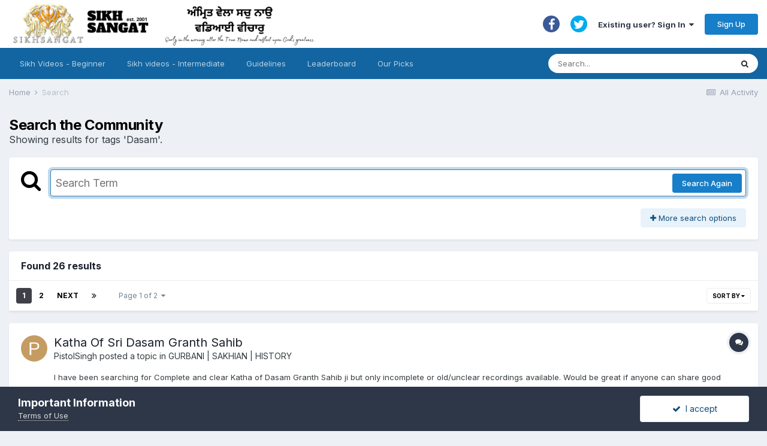

--- FILE ---
content_type: text/html;charset=UTF-8
request_url: https://www.sikhsangat.com/index.php?/search/&tags=Dasam
body_size: 26216
content:
<!DOCTYPE html>
<html lang="en-US" dir="ltr">
	<head>
		<title>Showing results for tags &#039;Dasam&#039;. - SIKH SANGAT</title>
		
			<script type="text/javascript">

  var _gaq = _gaq || [];
  _gaq.push(['_setAccount', 'UA-36915717-1']);
  _gaq.push(['_trackPageview']);

  (function() {
    var ga = document.createElement('script'); ga.type = 'text/javascript'; ga.async = true;
    ga.src = ('https:' == document.location.protocol ? 'https://ssl' : 'http://www') + '.google-analytics.com/ga.js';
    var s = document.getElementsByTagName('script')[0]; s.parentNode.insertBefore(ga, s);
  })();

</script>
		
		<!--[if lt IE 9]>
			
		    <script src="//www.sikhsangat.com/applications/core/interface/html5shiv/html5shiv.js"></script>
		<![endif]-->
		

	<meta name="viewport" content="width=device-width, initial-scale=1">


	
	


	<meta name="twitter:card" content="summary" />


	
		<meta name="twitter:site" content="@sikhsangat" />
	


	
		
			
				<meta name="robots" content="noindex">
			
		
	

	
		
			
				<meta property="og:site_name" content="SIKH SANGAT">
			
		
	

	
		
			
				<meta property="og:locale" content="en_US">
			
		
	





<link rel="manifest" href="https://www.sikhsangat.com/index.php?/manifest.webmanifest/">
<meta name="msapplication-config" content="https://www.sikhsangat.com/index.php?/browserconfig.xml/">
<meta name="msapplication-starturl" content="/">
<meta name="application-name" content="SIKH SANGAT">
<meta name="apple-mobile-web-app-title" content="SIKH SANGAT">

	<meta name="theme-color" content="#ffffff">










<link rel="preload" href="//www.sikhsangat.com/applications/core/interface/font/fontawesome-webfont.woff2?v=4.7.0" as="font" crossorigin="anonymous">
		


	
		<link href="https://fonts.googleapis.com/css?family=Inter:300,300i,400,400i,500,700,700i" rel="stylesheet" referrerpolicy="origin">
	



	<link rel='stylesheet' href='https://files.sikhsangat.com/css_built_1/341e4a57816af3ba440d891ca87450ff_framework.css?v=ae0ab037f01662789654' media='all'>

	<link rel='stylesheet' href='https://files.sikhsangat.com/css_built_1/05e81b71abe4f22d6eb8d1a929494829_responsive.css?v=ae0ab037f01662789654' media='all'>

	<link rel='stylesheet' href='https://files.sikhsangat.com/css_built_1/90eb5adf50a8c640f633d47fd7eb1778_core.css?v=ae0ab037f01662789654' media='all'>

	<link rel='stylesheet' href='https://files.sikhsangat.com/css_built_1/5a0da001ccc2200dc5625c3f3934497d_core_responsive.css?v=ae0ab037f01662789654' media='all'>

	<link rel='stylesheet' href='https://files.sikhsangat.com/css_built_1/f2ef08fd7eaff94a9763df0d2e2aaa1f_streams.css?v=ae0ab037f01662789654' media='all'>

	<link rel='stylesheet' href='https://files.sikhsangat.com/css_built_1/802f8406e60523fd5b2af0bb4d7ccf04_search.css?v=ae0ab037f01662789654' media='all'>

	<link rel='stylesheet' href='https://files.sikhsangat.com/css_built_1/ae8d39c59d6f1b4d32a059629f12aaf5_search_responsive.css?v=ae0ab037f01662789654' media='all'>





<link rel='stylesheet' href='https://files.sikhsangat.com/css_built_1/258adbb6e4f3e83cd3b355f84e3fa002_custom.css?v=ae0ab037f01662789654' media='all'>




		
		

	</head>
	<body class='ipsApp ipsApp_front ipsJS_none ipsClearfix' data-controller='core.front.core.app' data-message="" data-pageApp='core' data-pageLocation='front' data-pageModule='search' data-pageController='search'>
		<a href='#elContent' class='ipsHide' title='Go to main content on this page' accesskey='m'>Jump to content</a>
		
		<div id='ipsLayout_header' class='ipsClearfix'>
			





			
			
<ul id='elMobileNav' class='ipsResponsive_hideDesktop' data-controller='core.front.core.mobileNav'>
	
		
			<li id='elMobileBreadcrumb'>
				<a href='https://www.sikhsangat.com/'>
					<span>Home</span>
				</a>
			</li>
		
	
	
	
	<li >
		<a data-action="defaultStream" href='https://www.sikhsangat.com/index.php?/discover/'><i class="fa fa-newspaper-o" aria-hidden="true"></i></a>
	</li>

	

	
		<li class='ipsJS_show'>
			<a href='https://www.sikhsangat.com/index.php?/search/'><i class='fa fa-search'></i></a>
		</li>
	
</ul>
			<header>
				<div class='ipsLayout_container'>
					


<a href='https://www.sikhsangat.com/' id='elLogo' accesskey='1'><img src="https://files.sikhsangat.com/monthly_2022_09/logo.png.2412b7bb0d5364b2a162e9aeea7922af.png" alt='SIKH SANGAT'></a>

					

	<ul id='elUserNav' class='ipsList_inline cSignedOut ipsResponsive_showDesktop'>
		

	
		<li class='cUserNav_icon'>
			<a href='http://www.facebook.com/sikhsangatforum/' target='_blank' class='cShareLink cShareLink_facebook' rel='noopener noreferrer'><i class='fa fa-facebook'></i></a>
		</li>
	
		<li class='cUserNav_icon'>
			<a href='https://twitter.com/sikhsangat' target='_blank' class='cShareLink cShareLink_twitter' rel='noopener noreferrer'><i class='fa fa-twitter'></i></a>
		</li>
	

		<li id='elSignInLink'>
			<a href='https://www.sikhsangat.com/index.php?/login/' data-ipsMenu-closeOnClick="false" data-ipsMenu id='elUserSignIn'>
				Existing user? Sign In &nbsp;<i class='fa fa-caret-down'></i>
			</a>
			
<div id='elUserSignIn_menu' class='ipsMenu ipsMenu_auto ipsHide'>
	<form accept-charset='utf-8' method='post' action='https://www.sikhsangat.com/index.php?/login/'>
		<input type="hidden" name="csrfKey" value="788efefc08cbad58bbd769bf02b05928">
		<input type="hidden" name="ref" value="aHR0cHM6Ly93d3cuc2lraHNhbmdhdC5jb20vaW5kZXgucGhwPy9zZWFyY2gvJnRhZ3M9RGFzYW0=">
		<div data-role="loginForm">
			
			
			
				<div class='ipsColumns ipsColumns_noSpacing'>
					<div class='ipsColumn ipsColumn_wide' id='elUserSignIn_internal'>
						
<div class="ipsPad ipsForm ipsForm_vertical">
	<h4 class="ipsType_sectionHead">Sign In</h4>
	<br><br>
	<ul class='ipsList_reset'>
		<li class="ipsFieldRow ipsFieldRow_noLabel ipsFieldRow_fullWidth">
			
			
				<input type="text" placeholder="Display Name" name="auth" autocomplete="username">
			
		</li>
		<li class="ipsFieldRow ipsFieldRow_noLabel ipsFieldRow_fullWidth">
			<input type="password" placeholder="Password" name="password" autocomplete="current-password">
		</li>
		<li class="ipsFieldRow ipsFieldRow_checkbox ipsClearfix">
			<span class="ipsCustomInput">
				<input type="checkbox" name="remember_me" id="remember_me_checkbox" value="1" checked aria-checked="true">
				<span></span>
			</span>
			<div class="ipsFieldRow_content">
				<label class="ipsFieldRow_label" for="remember_me_checkbox">Remember me</label>
				<span class="ipsFieldRow_desc">Not recommended on shared computers</span>
			</div>
		</li>
		<li class="ipsFieldRow ipsFieldRow_fullWidth">
			<button type="submit" name="_processLogin" value="usernamepassword" class="ipsButton ipsButton_primary ipsButton_small" id="elSignIn_submit">Sign In</button>
			
				<p class="ipsType_right ipsType_small">
					
						<a href='https://www.sikhsangat.com/index.php?/lostpassword/' data-ipsDialog data-ipsDialog-title='Forgot your password?'>
					
					Forgot your password?</a>
				</p>
			
		</li>
	</ul>
</div>
					</div>
					<div class='ipsColumn ipsColumn_wide'>
						<div class='ipsPadding' id='elUserSignIn_external'>
							<div class='ipsAreaBackground_light ipsPadding:half'>
								
									<p class='ipsType_reset ipsType_small ipsType_center'><strong>Or sign in with one of these services</strong></p>
								
								
									<div class='ipsType_center ipsMargin_top:half'>
										

<button type="submit" name="_processLogin" value="2" class='ipsButton ipsButton_verySmall ipsButton_fullWidth ipsSocial ipsSocial_facebook' style="background-color: #3a579a">
	
		<span class='ipsSocial_icon'>
			
				<i class='fa fa-facebook-official'></i>
			
		</span>
		<span class='ipsSocial_text'>Sign in with Facebook</span>
	
</button>
									</div>
								
									<div class='ipsType_center ipsMargin_top:half'>
										

<button type="submit" name="_processLogin" value="9" class='ipsButton ipsButton_verySmall ipsButton_fullWidth ipsSocial ipsSocial_twitter' style="background-color: #00abf0">
	
		<span class='ipsSocial_icon'>
			
				<i class='fa fa-twitter'></i>
			
		</span>
		<span class='ipsSocial_text'>Sign in with Twitter</span>
	
</button>
									</div>
								
									<div class='ipsType_center ipsMargin_top:half'>
										

<button type="submit" name="_processLogin" value="3" class='ipsButton ipsButton_verySmall ipsButton_fullWidth ipsSocial ipsSocial_google' style="background-color: #4285F4">
	
		<span class='ipsSocial_icon'>
			
				<i class='fa fa-google'></i>
			
		</span>
		<span class='ipsSocial_text'>Sign in with Google</span>
	
</button>
									</div>
								
							</div>
						</div>
					</div>
				</div>
			
		</div>
	</form>
</div>
		</li>
		
			<li>
				
					<a href='https://www.sikhsangat.com/index.php?/register/' data-ipsDialog data-ipsDialog-size='narrow' data-ipsDialog-title='Sign Up' id='elRegisterButton' class='ipsButton ipsButton_normal ipsButton_primary'>Sign Up</a>
				
			</li>
		
	</ul>

				</div>
			</header>
			

	<nav data-controller='core.front.core.navBar' class='ipsNavBar_noSubBars ipsResponsive_showDesktop'>
		<div class='ipsNavBar_primary ipsLayout_container ipsNavBar_noSubBars'>
			<ul data-role="primaryNavBar" class='ipsClearfix'>
				


	
		
		
		<li  id='elNavSecondary_16' data-role="navBarItem" data-navApp="core" data-navExt="CustomItem">
			
			
				<a href="https://www.youtube.com/user/basicsofsikhi/playlists" target='_blank' rel="noopener" data-navItem-id="16" >
					Sikh Videos - Beginner<span class='ipsNavBar_active__identifier'></span>
				</a>
			
			
		</li>
	
	

	
		
		
		<li  id='elNavSecondary_18' data-role="navBarItem" data-navApp="core" data-navExt="CustomItem">
			
			
				<a href="https://www.youtube.com/channel/UCzi-OoKd2Z_RoU3GMEBBEDw/playlists" target='_blank' rel="noopener" data-navItem-id="18" >
					Sikh videos - Intermediate<span class='ipsNavBar_active__identifier'></span>
				</a>
			
			
		</li>
	
	

	
		
		
		<li  id='elNavSecondary_9' data-role="navBarItem" data-navApp="core" data-navExt="Guidelines">
			
			
				<a href="https://www.sikhsangat.com/index.php?/guidelines/"  data-navItem-id="9" >
					Guidelines<span class='ipsNavBar_active__identifier'></span>
				</a>
			
			
		</li>
	
	

	
		
		
		<li  id='elNavSecondary_12' data-role="navBarItem" data-navApp="core" data-navExt="Leaderboard">
			
			
				<a href="https://www.sikhsangat.com/index.php?/leaderboard/"  data-navItem-id="12" >
					Leaderboard<span class='ipsNavBar_active__identifier'></span>
				</a>
			
			
		</li>
	
	

	
		
		
		<li  id='elNavSecondary_17' data-role="navBarItem" data-navApp="core" data-navExt="Promoted">
			
			
				<a href="https://www.sikhsangat.com/index.php?/ourpicks/"  data-navItem-id="17" >
					Our Picks<span class='ipsNavBar_active__identifier'></span>
				</a>
			
			
		</li>
	
	

				<li class='ipsHide' id='elNavigationMore' data-role='navMore'>
					<a href='#' data-ipsMenu data-ipsMenu-appendTo='#elNavigationMore' id='elNavigationMore_dropdown'>More</a>
					<ul class='ipsNavBar_secondary ipsHide' data-role='secondaryNavBar'>
						<li class='ipsHide' id='elNavigationMore_more' data-role='navMore'>
							<a href='#' data-ipsMenu data-ipsMenu-appendTo='#elNavigationMore_more' id='elNavigationMore_more_dropdown'>More <i class='fa fa-caret-down'></i></a>
							<ul class='ipsHide ipsMenu ipsMenu_auto' id='elNavigationMore_more_dropdown_menu' data-role='moreDropdown'></ul>
						</li>
					</ul>
				</li>
			</ul>
			

	<div id="elSearchWrapper">
		<div id='elSearch' data-controller="core.front.core.quickSearch">
			<form accept-charset='utf-8' action='//www.sikhsangat.com/index.php?/search/&amp;do=quicksearch' method='post'>
                <input type='search' id='elSearchField' placeholder='Search...' name='q' autocomplete='off' aria-label='Search'>
                <details class='cSearchFilter'>
                    <summary class='cSearchFilter__text'></summary>
                    <ul class='cSearchFilter__menu'>
                        
                        <li><label><input type="radio" name="type" value="all"  checked><span class='cSearchFilter__menuText'>Everywhere</span></label></li>
                        
                        
                            <li><label><input type="radio" name="type" value="core_statuses_status"><span class='cSearchFilter__menuText'>Status Updates</span></label></li>
                        
                            <li><label><input type="radio" name="type" value="calendar_event"><span class='cSearchFilter__menuText'>Events</span></label></li>
                        
                            <li><label><input type="radio" name="type" value="forums_topic"><span class='cSearchFilter__menuText'>Topics</span></label></li>
                        
                            <li><label><input type="radio" name="type" value="core_members"><span class='cSearchFilter__menuText'>Members</span></label></li>
                        
                    </ul>
                </details>
				<button class='cSearchSubmit' type="submit" aria-label='Search'><i class="fa fa-search"></i></button>
			</form>
		</div>
	</div>

		</div>
	</nav>

		</div>
		<main id='ipsLayout_body' class='ipsLayout_container'>
			<div id='ipsLayout_contentArea'>
				<div id='ipsLayout_contentWrapper'>
					
<nav class='ipsBreadcrumb ipsBreadcrumb_top ipsFaded_withHover'>
	

	<ul class='ipsList_inline ipsPos_right'>
		
		<li >
			<a data-action="defaultStream" class='ipsType_light '  href='https://www.sikhsangat.com/index.php?/discover/'><i class="fa fa-newspaper-o" aria-hidden="true"></i> <span>All Activity</span></a>
		</li>
		
	</ul>

	<ul data-role="breadcrumbList">
		<li>
			<a title="Home" href='https://www.sikhsangat.com/'>
				<span>Home <i class='fa fa-angle-right'></i></span>
			</a>
		</li>
		
		
			<li>
				
					<a href='https://www.sikhsangat.com/index.php?/search/'>
						<span>Search </span>
					</a>
				
			</li>
		
	</ul>
</nav>
					
					<div id='ipsLayout_mainArea'>
						<a id='elContent'></a>
						
						
						
						

	




						

<div data-controller='core.front.search.main' data-baseURL='https://www.sikhsangat.com/index.php?/search/'>
	<div class='ipsResponsive_hidePhone ipsPageHeader'>
		<h1 class='ipsType_pageTitle'>Search the Community</h1>
		<p class='ipsType_reset ipsType_large ' data-role='searchBlurb'>Showing results for tags &#039;Dasam&#039;.</p>
	</div>
	
	

	<div class='ipsBox ipsPadding ipsResponsive_pull ipsMargin_top' data-controller='core.front.search.filters' id='elSearchFilters'>
		


<form accept-charset='utf-8' class="ipsForm ipsForm_vertical" method='post' action='https://www.sikhsangat.com/index.php?/search/&amp;tags=Dasam' data-ipsForm id='elSearchFilters_content'>
	<input type="hidden" name="form_submitted" value="1">
	
		<input type="hidden" name="csrfKey" value="788efefc08cbad58bbd769bf02b05928">
	
		<input type="hidden" name="sortby" value="relevancy">
	

	

	<div class='ipsFlex ipsFlex-ai:start ipsGap cSearchMainBar'>
		<button type='submit' class='ipsFlex-flex:00 cSearchPretendButton' tabindex='-1'><i class='fa fa-search ipsType_huge'></i></button>
		<div class='ipsFlex-flex:11'>
			<div class='cSearchWrapper'>
				<input type='text' id='elMainSearchInput' name='q' value='' placeholder='Search Term' autofocus class='ipsField_primary ipsField_fullWidth'>
				<div class='cSearchWrapper__button'>
					<button type='submit' id='elSearchSubmit' class='ipsButton ipsButton_primary ipsButton_verySmall ipsPos_right ipsResponsive_hidePhone ' data-action='searchAgain'>Search Again</button>
				</div>
			</div>
			<div class='ipsFlex ipsFlex-ai:center ipsFlex-fw:wrap'>
				<div class='ipsFlex-flex:11 ipsType_brandedLinks'>
					<div class='ipsMargin_top' data-role="hints">
					

			
				</div>
				</div>
				<div>
					<p class='ipsType_reset ipsMargin_top ' data-action='showFilters'>
						<a href='#' class='ipsButton ipsButton_light ipsButton_verySmall'><i class='fa fa-plus'></i> More search options</a>
					</p>
				</div>
			</div>
		</div>
	</div>

	<div data-role='searchFilters' class='ipsSpacer_top ipsBox ipsBox--child ipsHide'>
		
		<div class='ipsTabs ipsTabs_stretch ipsClearfix' id='elTabs_search' data-ipsTabBar data-ipsTabBar-contentArea='#elTabs_search_content'>
			<a href="#elTabs_search" data-action="expandTabs"><i class="fa fa-caret-down"></i></a>
			<ul role='tablist'>
				<li>
					<a href='#' id="elTab_searchContent" class="ipsTabs_item ipsTabs_activeItem ipsType_center" title="Search in our content" role="tab" aria-selected="true">
						Content Search
					</a>
				</li>
				<li>
					<a href='#' id="elTab_searchMembers" class="ipsTabs_item  ipsType_center" title="Search our members" role="tab" >
						Member Search
					</a>
				</li>
			</ul>
		</div>
		
		<section id='elTabs_search_content' class='ipsTabs_panels'>
			<div id='ipsTabs_elTabs_search_elTab_searchContent_panel' class='ipsTabs_panel' data-tabType='content'>
				<div class='ipsPad_double'>
					<div class=''>		
						<ul class='ipsList_reset'>
							
								
									<li class='ipsSpacer_half  ipsFieldRow_fullWidth' data-role='searchTags'>
										<h3 class="ipsType_reset ipsType_large cStreamForm_title ipsSpacer_bottom ipsSpacer_half">Search By Tags</h3>
										



	





	
		


<div>

<textarea
	name="tags"
	id='elInput_tags'
	class=""
	
	
	
	
	data-ipsAutocomplete
	
	data-ipsAutocomplete-forceLower
	data-ipsAutocomplete-lang='ac_optional'
	
	
	
	
	
	
	
	
	
	data-ipsAutocomplete-minimized
>Dasam</textarea>




</div>









										<span class='ipsType_light ipsType_small'>Type tags separated by commas.</span>
									</li>
								
								
									<li class='ipsSpacer_top ipsSpacer_half ipsHide' data-role='searchTermsOrTags'>
										<ul class='ipsFieldRow_content ipsList_reset'>
											<li class='ipsFieldRow_inlineCheckbox'>
												<span class='ipsCustomInput'>
													<input type='radio' name="eitherTermsOrTags" value="or" id='elRadio_eitherTermsOrTags_or' checked>
													<span></span>
												</span> <label for='elRadio_eitherTermsOrTags_or'>Match term <strong>OR</strong> tags</label>
											</li>
											<li class='ipsFieldRow_inlineCheckbox'>
												<span class='ipsCustomInput'>
													<input type='radio' name="eitherTermsOrTags" value="and" id='elRadio_eitherTermsOrTags_and' >
													<span></span>
												</span> <label for='elRadio_eitherTermsOrTags_and'>Match term <strong>AND</strong> tags</label>
											</li>
										</ul>
									</li>
								
							
							
								<li class='ipsSpacer_top ipsHide ipsFieldRow_fullWidth' data-role='searchAuthors'>
									<h3 class="ipsType_reset ipsType_large cStreamForm_title ipsSpacer_bottom ipsSpacer_half">Search By Author</h3>
									



	






<div>

<textarea
	name="author"
	id='elInput_author'
	class=""
	
	
	
	
	data-ipsAutocomplete
	
	
	data-ipsAutocomplete-lang='mem_optional'
	data-ipsAutocomplete-maxItems='1'
	
		data-ipsAutocomplete-unique
	
	
		data-ipsAutocomplete-dataSource="https://www.sikhsangat.com/index.php?app=core&amp;module=system&amp;controller=ajax&amp;do=findMember"
		data-ipsAutocomplete-queryParam='input'
	
	
		data-ipsAutocomplete-resultItemTemplate="core.autocomplete.memberItem"
	
	
	
	data-ipsAutocomplete-minAjaxLength='3'
	data-ipsAutocomplete-disallowedCharacters='[]'
	data-ipsAutocomplete-commaTrigger='false'
	
></textarea>




</div>









								</li>
							
						</ul>
						
							<ul class="ipsList_inline ipsType_normal ipsJS_show">
								
								
									<li><a href="#" data-action="searchByAuthors" data-opens='searchAuthors'><i class="fa fa-plus"></i> Search By Author</a></li>
								
							</ul>
						
					</div>

					<div class='ipsGrid ipsGrid_collapsePhone ipsSpacer_top ipsSpacer_double'>
						
							
							<div class='ipsGrid_span3'>
								<h3 class="ipsType_reset ipsType_large cStreamForm_title ipsSpacer_bottom ipsSpacer_half">Content Type</h3>
								<ul class="ipsSideMenu_list ipsSideMenu_withRadios ipsSideMenu_small ipsType_normal" data-role='searchApp' data-ipsSideMenu data-ipsSideMenu-type="radio" data-ipsSideMenu-responsive="false">
									
										
										<li>
											<span id='elSearchToggle_' class='ipsSideMenu_item ipsSideMenu_itemActive' data-ipsMenuValue=''>
												<input type="radio" name="type" value="" checked id="elRadio_type_" data-control="toggle" data-toggles="club" data-toggle-visibleCheck='#elSearchToggle_'>
												<label for='elRadio_type_' id='elField_type__label' data-role='searchAppTitle'>All Content</label>
											</span>
										</li>
									
										
										<li>
											<span id='elSearchToggle_core_statuses_status' class='ipsSideMenu_item ' data-ipsMenuValue='core_statuses_status'>
												<input type="radio" name="type" value="core_statuses_status"  id="elRadio_type_core_statuses_status" data-control="toggle" data-toggles="core_statuses_status_node,search_min_comments" data-toggle-visibleCheck='#elSearchToggle_core_statuses_status'>
												<label for='elRadio_type_core_statuses_status' id='elField_type_core_statuses_status_label' data-role='searchAppTitle'>Status Updates</label>
											</span>
										</li>
									
										
										<li>
											<span id='elSearchToggle_calendar_event' class='ipsSideMenu_item ' data-ipsMenuValue='calendar_event'>
												<input type="radio" name="type" value="calendar_event"  id="elRadio_type_calendar_event" data-control="toggle" data-toggles="calendar_event_node,search_min_comments,search_min_reviews" data-toggle-visibleCheck='#elSearchToggle_calendar_event'>
												<label for='elRadio_type_calendar_event' id='elField_type_calendar_event_label' data-role='searchAppTitle'>Events</label>
											</span>
										</li>
									
										
										<li>
											<span id='elSearchToggle_forums_topic' class='ipsSideMenu_item ' data-ipsMenuValue='forums_topic'>
												<input type="radio" name="type" value="forums_topic"  id="elRadio_type_forums_topic" data-control="toggle" data-toggles="forums_topic_node,search_min_views,search_min_replies" data-toggle-visibleCheck='#elSearchToggle_forums_topic'>
												<label for='elRadio_type_forums_topic' id='elField_type_forums_topic_label' data-role='searchAppTitle'>Topics</label>
											</span>
										</li>
									
								</ul>
								
								
									<br>
									
										<div id="calendar_event_node">
											<h3 class="ipsType_reset ipsType_large cStreamForm_title ipsSpacer_bottom ipsSpacer_half">Calendars</h3>
											
<div class='ipsSelectTree ipsJS_show' data-name='calendar_event_node' data-ipsSelectTree data-ipsSelectTree-url="https://www.sikhsangat.com/index.php?/search/&amp;tags=Dasam&amp;_nodeSelectName=calendar_event_node" data-ipsSelectTree-multiple data-ipsSelectTree-selected='[]'>
	<input type="hidden" name="calendar_event_node" value="" data-role="nodeValue">
	<div class='ipsSelectTree_value ipsSelectTree_placeholder'></div>
	<span class='ipsSelectTree_expand'><i class='fa fa-chevron-down'></i></span>
	<div class='ipsSelectTree_nodes ipsHide'>
		<div data-role='nodeList' class='ipsScrollbar'>
			
				<div class='ipsTabs ipsTabs_small ipsTabs_stretch ipsClearfix ipsJS_show' id='tabs_nodeSelect_calendar_event_node' data-ipsTabBar data-ipsTabBar-contentArea='#ipsTabs_content_nodeSelect_calendar_event_node'>
					<a href='#tabs_nodeSelect_calendar_event_node' data-action='expandTabs'><i class='fa fa-caret-down'></i></a>
					<ul role='tablist'>
						<li>
							<a href='#ipsTabs_tabs_nodeSelect_calendar_event_node_nodeSelect_calendar_event_node_tab_global_panel' id='nodeSelect_calendar_event_node_tab_global' class="ipsTabs_item" role="tab">
								Community
							</a>
						</li>
						<li>
							<a href='#ipsTabs_tabs_nodeSelect_calendar_event_node_nodeSelect_calendar_event_node_tab_clubs_panel' id='nodeSelect_calendar_event_node_tab_clubs' class="ipsTabs_item" role="tab">
								Clubs
							</a>
						</li>
					</ul>
				</div>
				<div id='ipsTabs_content_nodeSelect_calendar_event_node' class='ipsTabs_panels'>
					<div id='ipsTabs_tabs_nodeSelect_calendar_event_node_nodeSelect_calendar_event_node_tab_global_panel' class="ipsTabs_panel" aria-labelledby="nodeSelect_calendar_event_node_tab_global" aria-hidden="false" data-role="globalNodeList">
						

	<ul class='ipsList_reset'>
		
			
				<li>
					
						<div data-action="nodeSelect" class='ipsSelectTree_item  ' data-id="1" data-breadcrumb='[]'  >
							
							<span data-role="nodeTitle">
								
									Community Calendar
								
							</span>
						</div>
						
					
				</li>
			
		
		
	</ul>

					</div>
					<div id='ipsTabs_tabs_nodeSelect_calendar_event_node_nodeSelect_calendar_event_node_tab_clubs_panel' class="ipsTabs_panel" aria-labelledby="nodeSelect_calendar_event_node_tab_clubs" aria-hidden="false" data-role="clubNodeList">
						

	<ul class='ipsList_reset'>
		
			
		
		
	</ul>

					</div>
				</div>		
			
		</div>
		
	</div>
</div>

<noscript>
	
		<a href="https://www.sikhsangat.com/index.php?/search/&amp;tags=Dasam&amp;_nodeSelectName=calendar_event_node&amp;_noJs=1">Click here to reload the page in order to enable certain features</a>
	
</noscript>
										</div>
									
										<div id="forums_topic_node">
											<h3 class="ipsType_reset ipsType_large cStreamForm_title ipsSpacer_bottom ipsSpacer_half">Forums</h3>
											
<div class='ipsSelectTree ipsJS_show' data-name='forums_topic_node' data-ipsSelectTree data-ipsSelectTree-url="https://www.sikhsangat.com/index.php?/search/&amp;tags=Dasam&amp;_nodeSelectName=forums_topic_node" data-ipsSelectTree-multiple data-ipsSelectTree-selected='[]'>
	<input type="hidden" name="forums_topic_node" value="" data-role="nodeValue">
	<div class='ipsSelectTree_value ipsSelectTree_placeholder'></div>
	<span class='ipsSelectTree_expand'><i class='fa fa-chevron-down'></i></span>
	<div class='ipsSelectTree_nodes ipsHide'>
		<div data-role='nodeList' class='ipsScrollbar'>
			
				<div class='ipsTabs ipsTabs_small ipsTabs_stretch ipsClearfix ipsJS_show' id='tabs_nodeSelect_forums_topic_node' data-ipsTabBar data-ipsTabBar-contentArea='#ipsTabs_content_nodeSelect_forums_topic_node'>
					<a href='#tabs_nodeSelect_forums_topic_node' data-action='expandTabs'><i class='fa fa-caret-down'></i></a>
					<ul role='tablist'>
						<li>
							<a href='#ipsTabs_tabs_nodeSelect_forums_topic_node_nodeSelect_forums_topic_node_tab_global_panel' id='nodeSelect_forums_topic_node_tab_global' class="ipsTabs_item" role="tab">
								Community
							</a>
						</li>
						<li>
							<a href='#ipsTabs_tabs_nodeSelect_forums_topic_node_nodeSelect_forums_topic_node_tab_clubs_panel' id='nodeSelect_forums_topic_node_tab_clubs' class="ipsTabs_item" role="tab">
								Clubs
							</a>
						</li>
					</ul>
				</div>
				<div id='ipsTabs_content_nodeSelect_forums_topic_node' class='ipsTabs_panels'>
					<div id='ipsTabs_tabs_nodeSelect_forums_topic_node_nodeSelect_forums_topic_node_tab_global_panel' class="ipsTabs_panel" aria-labelledby="nodeSelect_forums_topic_node_tab_global" aria-hidden="false" data-role="globalNodeList">
						

	<ul class='ipsList_reset'>
		
			
				<li>
					
						
							<div class='ipsSelectTree_item ipsSelectTree_itemDisabled ipsSelectTree_withChildren ipsSelectTree_itemOpen' data-id="28" data-breadcrumb='[]' data-childrenloaded="true">
								
									<a href='#' data-action="getChildren" class='ipsSelectTree_toggle'></a>
								
								<span data-role="nodeTitle">
									
										GENERAL
									
								</span>
							</div>
							
								<div data-role="childWrapper">
									

	<ul class='ipsList_reset'>
		
			
				<li>
					
						<div data-action="nodeSelect" class='ipsSelectTree_item  ' data-id="2" data-breadcrumb='[&quot;GENERAL&quot;]'  >
							
							<span data-role="nodeTitle">
								
									WHAT&#039;S HAPPENING?
								
							</span>
						</div>
						
					
				</li>
			
		
			
				<li>
					
						<div data-action="nodeSelect" class='ipsSelectTree_item  ' data-id="12" data-breadcrumb='[&quot;GENERAL&quot;]'  >
							
							<span data-role="nodeTitle">
								
									GURBANI | SAKHIAN | HISTORY
								
							</span>
						</div>
						
					
				</li>
			
		
			
				<li>
					
						<div data-action="nodeSelect" class='ipsSelectTree_item  ' data-id="33" data-breadcrumb='[&quot;GENERAL&quot;]'  >
							
							<span data-role="nodeTitle">
								
									GUPT FORUM
								
							</span>
						</div>
						
					
				</li>
			
		
			
				<li>
					
						<div data-action="nodeSelect" class='ipsSelectTree_item  ' data-id="8" data-breadcrumb='[&quot;GENERAL&quot;]'  >
							
							<span data-role="nodeTitle">
								
									POLITICS | LIFESTYLE
								
							</span>
						</div>
						
					
				</li>
			
		
		
	</ul>

								</div>
							
						
					
				</li>
			
		
			
				<li>
					
						
							<div class='ipsSelectTree_item ipsSelectTree_itemDisabled ipsSelectTree_withChildren ipsSelectTree_itemOpen' data-id="29" data-breadcrumb='[]' data-childrenloaded="true">
								
									<a href='#' data-action="getChildren" class='ipsSelectTree_toggle'></a>
								
								<span data-role="nodeTitle">
									
										COMMUNITY
									
								</span>
							</div>
							
								<div data-role="childWrapper">
									

	<ul class='ipsList_reset'>
		
			
				<li>
					
						<div data-action="nodeSelect" class='ipsSelectTree_item  ' data-id="72" data-breadcrumb='[&quot;COMMUNITY&quot;]'  >
							
							<span data-role="nodeTitle">
								
									CLOSED TOPICS
								
							</span>
						</div>
						
					
				</li>
			
		
		
	</ul>

								</div>
							
						
					
				</li>
			
		
		
	</ul>

					</div>
					<div id='ipsTabs_tabs_nodeSelect_forums_topic_node_nodeSelect_forums_topic_node_tab_clubs_panel' class="ipsTabs_panel" aria-labelledby="nodeSelect_forums_topic_node_tab_clubs" aria-hidden="false" data-role="clubNodeList">
						

	<ul class='ipsList_reset'>
		
			
		
			
		
		
	</ul>

					</div>
				</div>		
			
		</div>
		
	</div>
</div>

<noscript>
	
		<a href="https://www.sikhsangat.com/index.php?/search/&amp;tags=Dasam&amp;_nodeSelectName=forums_topic_node&amp;_noJs=1">Click here to reload the page in order to enable certain features</a>
	
</noscript>
										</div>
									
								
								
								

								<hr class='ipsHr ipsSpacer_both ipsResponsive_showPhone ipsResponsive_block'>
							</div>
						
						<div class='ipsGrid_span9'>
							<div class='ipsGrid_span9' data-role='searchFilters' id='elSearchFiltersMain'>
								<div class='ipsGrid ipsGrid_collapsePhone'>
									<div class='ipsGrid_span6'>
										<h3 class="ipsType_reset ipsType_large cStreamForm_title">Find results in...</h3>
										<ul class='ipsSideMenu_list ipsSideMenu_withRadios ipsSideMenu_small ipsType_normal ipsSpacer_top ipsSpacer_half' role="radiogroup" data-ipsSideMenu data-ipsSideMenu-type="radio" data-ipsSideMenu-responsive="false" data-filterType='searchIn'>
											
												<li>
													<span class='ipsSideMenu_item ipsSideMenu_itemActive' data-ipsMenuValue='all'>
														<input type="radio" name="search_in" value="all" checked id="elRadio_searchIn_full_all">
														<label for='elRadio_searchIn_full_all' id='elField_searchIn_full_label_all'>Content titles and body</label>
													</span>
												</li>
											
												<li>
													<span class='ipsSideMenu_item ' data-ipsMenuValue='titles'>
														<input type="radio" name="search_in" value="titles"  id="elRadio_searchIn_full_titles">
														<label for='elRadio_searchIn_full_titles' id='elField_searchIn_full_label_titles'>Content titles only</label>
													</span>
												</li>
											
										</ul>
									</div>
									<div class='ipsGrid_span6'>
										<h3 class="ipsType_reset ipsType_large cStreamForm_title">Find results that contain...</h3>
										<ul class='ipsSideMenu_list ipsSideMenu_withRadios ipsSideMenu_small ipsType_normal ipsSpacer_top ipsSpacer_half' role="radiogroup" data-ipsSideMenu data-ipsSideMenu-type="radio" data-ipsSideMenu-responsive="false" data-filterType='andOr'>
											
												<li>
													<span class='ipsSideMenu_item ' data-ipsMenuValue='and'>
														<input type="radio" name="search_and_or" value="and"  id="elRadio_andOr_full_and">
														<label for='elRadio_andOr_full_and' id='elField_andOr_full_label_and'><em>All</em> of my search term words</label>
													</span>
												</li>
											
												<li>
													<span class='ipsSideMenu_item ipsSideMenu_itemActive' data-ipsMenuValue='or'>
														<input type="radio" name="search_and_or" value="or" checked id="elRadio_andOr_full_or">
														<label for='elRadio_andOr_full_or' id='elField_andOr_full_label_or'><em>Any</em> of my search term words</label>
													</span>
												</li>
											
										</ul>
									</div>
								</div>
								<br>
								<div class='ipsGrid ipsGrid_collapsePhone'>
									
										<div class='ipsGrid_span6'>
											<h3 class="ipsType_reset ipsType_large cStreamForm_title">Date Created</h3>
											<ul class="ipsSideMenu_list ipsSideMenu_withRadios ipsSideMenu_small ipsType_normal ipsSpacer_top ipsSpacer_half" role="radiogroup" data-ipsSideMenu data-ipsSideMenu-type="radio" data-ipsSideMenu-responsive="false" data-filterType='dateCreated'>
												
													<li>
														<span class='ipsSideMenu_item ipsSideMenu_itemActive' data-ipsMenuValue='any'>
															<input type="radio" name="startDate" value="any" checked id="elRadio_startDate_any">
															<label for='elRadio_startDate_any' id='elField_startDate_label_any'>Any</label>
														</span>
													</li>
												
													<li>
														<span class='ipsSideMenu_item ' data-ipsMenuValue='day'>
															<input type="radio" name="startDate" value="day"  id="elRadio_startDate_day">
															<label for='elRadio_startDate_day' id='elField_startDate_label_day'>Last 24 hours</label>
														</span>
													</li>
												
													<li>
														<span class='ipsSideMenu_item ' data-ipsMenuValue='week'>
															<input type="radio" name="startDate" value="week"  id="elRadio_startDate_week">
															<label for='elRadio_startDate_week' id='elField_startDate_label_week'>Last week</label>
														</span>
													</li>
												
													<li>
														<span class='ipsSideMenu_item ' data-ipsMenuValue='month'>
															<input type="radio" name="startDate" value="month"  id="elRadio_startDate_month">
															<label for='elRadio_startDate_month' id='elField_startDate_label_month'>Last month</label>
														</span>
													</li>
												
													<li>
														<span class='ipsSideMenu_item ' data-ipsMenuValue='six_months'>
															<input type="radio" name="startDate" value="six_months"  id="elRadio_startDate_six_months">
															<label for='elRadio_startDate_six_months' id='elField_startDate_label_six_months'>Last six months</label>
														</span>
													</li>
												
													<li>
														<span class='ipsSideMenu_item ' data-ipsMenuValue='year'>
															<input type="radio" name="startDate" value="year"  id="elRadio_startDate_year">
															<label for='elRadio_startDate_year' id='elField_startDate_label_year'>Last year</label>
														</span>
													</li>
												
													<li>
														<span class='ipsSideMenu_item ' data-ipsMenuValue='custom'>
															<input type="radio" name="startDate" value="custom"  id="elRadio_startDate_custom">
															<label for='elRadio_startDate_custom' id='elField_startDate_label_custom'>Custom</label>
														</span>
													</li>
												
												<li class='ipsGrid ipsGrid_collapsePhone cStreamForm_dates ipsAreaBackground_light ipsPad_half ipsJS_hide' data-role="dateForm">
													<div class='ipsGrid_span6'>
														<h4 class='ipsType_minorHeading'>Start</h4>
														<input type='date' name='startDateCustom[start]' data-control='date' data-role='start' value=''>	
													</div>
													<div class='ipsGrid_span6'>
														<h4 class='ipsType_minorHeading'>End</h4>
														<input type='date' name='startDateCustom[end]' data-control='date' data-role='end' value=''>
													</div>
												</li>
											</ul>
											<hr class='ipsHr ipsSpacer_both ipsResponsive_showPhone ipsResponsive_block'>
										</div>
									
									
										<div class='ipsGrid_span6'>
											<h3 class="ipsType_reset ipsType_large cStreamForm_title">Last Updated</h3>
											<ul class="ipsSideMenu_list ipsSideMenu_withRadios ipsSideMenu_small ipsType_normal ipsSpacer_top ipsSpacer_half" role="radiogroup" data-ipsSideMenu data-ipsSideMenu-type="radio" data-ipsSideMenu-responsive="false" data-filterType='dateUpdated'>
												
													<li>
														<span class='ipsSideMenu_item ipsSideMenu_itemActive' data-ipsMenuValue='any'>
															<input type="radio" name="updatedDate" value="any" checked id="elRadio_updatedDate_any">
															<label for='elRadio_updatedDate_any' id='elField_updatedDate_label_any'>Any</label>
														</span>
													</li>
												
													<li>
														<span class='ipsSideMenu_item ' data-ipsMenuValue='day'>
															<input type="radio" name="updatedDate" value="day"  id="elRadio_updatedDate_day">
															<label for='elRadio_updatedDate_day' id='elField_updatedDate_label_day'>Last 24 hours</label>
														</span>
													</li>
												
													<li>
														<span class='ipsSideMenu_item ' data-ipsMenuValue='week'>
															<input type="radio" name="updatedDate" value="week"  id="elRadio_updatedDate_week">
															<label for='elRadio_updatedDate_week' id='elField_updatedDate_label_week'>Last week</label>
														</span>
													</li>
												
													<li>
														<span class='ipsSideMenu_item ' data-ipsMenuValue='month'>
															<input type="radio" name="updatedDate" value="month"  id="elRadio_updatedDate_month">
															<label for='elRadio_updatedDate_month' id='elField_updatedDate_label_month'>Last month</label>
														</span>
													</li>
												
													<li>
														<span class='ipsSideMenu_item ' data-ipsMenuValue='six_months'>
															<input type="radio" name="updatedDate" value="six_months"  id="elRadio_updatedDate_six_months">
															<label for='elRadio_updatedDate_six_months' id='elField_updatedDate_label_six_months'>Last six months</label>
														</span>
													</li>
												
													<li>
														<span class='ipsSideMenu_item ' data-ipsMenuValue='year'>
															<input type="radio" name="updatedDate" value="year"  id="elRadio_updatedDate_year">
															<label for='elRadio_updatedDate_year' id='elField_updatedDate_label_year'>Last year</label>
														</span>
													</li>
												
													<li>
														<span class='ipsSideMenu_item ' data-ipsMenuValue='custom'>
															<input type="radio" name="updatedDate" value="custom"  id="elRadio_updatedDate_custom">
															<label for='elRadio_updatedDate_custom' id='elField_updatedDate_label_custom'>Custom</label>
														</span>
													</li>
												
												<li class='ipsGrid ipsGrid_collapsePhone cStreamForm_dates ipsAreaBackground_light ipsPad_half ipsJS_hide' data-role="dateForm">
													<div class='ipsGrid_span6'>
														<h4 class='ipsType_minorHeading'>Start</h4>
														<input type='date' name='updatedDateCustom[start]' data-control='date' data-role='start' value=''>	
													</div>
													<div class='ipsGrid_span6'>
														<h4 class='ipsType_minorHeading'>End</h4>
														<input type='date' name='updatedDateCustom[end]' data-control='date' data-role='end' value=''>
													</div>
												</li>
											</ul>
										</div>
									
								</div>

								<hr class='ipsHr'>

								<h3 class="ipsType_reset ipsType_large cStreamForm_title" id="elSearch_filter_by_number">Filter by number of...</h3>
								<ul class="ipsList_inline ipsSpacer_top ipsSpacer_half ipsType_normal">
									
										
									
										
									
										
									
										
									
										
									
										
									
										
									
										
									
										
									
										
									
										
											<li id='search_min_comments'>
												<a href="#elSearch_search_min_comments_menu" data-ipsMenu data-ipsMenu-appendTo='#elSearchFilters_content' data-ipsMenu-closeOnClick='false' id='elSearch_search_min_comments' data-role='search_min_comments_link'><span class='ipsBadge ipsBadge_small ipsBadge_style1 ipsHide' data-role='fieldCount'>0</span> Comments <i class='fa fa-caret-down'></i></a>
												<div class='ipsMenu ipsMenu_medium ipsFieldRow_fullWidth ipsPad ipsHide' id='elSearch_search_min_comments_menu'>
													<h4 class="ipsType_reset ipsType_minorHeading ipsSpacer_bottom ipsSpacer_half">Minimum number of comments</h4>
													<div class='ipsFieldRow_fullWidth'>
														

<input
	type="number"
	name="search_min_comments"
	
	size="5"
	
	
		value="0"
	
	class="ipsField_short"
	
		min="0"
	
	
	
		step="any"
	
	
	
>




													</div>
												</div>
											</li>
										
									
										
											<li id='search_min_replies'>
												<a href="#elSearch_search_min_replies_menu" data-ipsMenu data-ipsMenu-appendTo='#elSearchFilters_content' data-ipsMenu-closeOnClick='false' id='elSearch_search_min_replies' data-role='search_min_replies_link'><span class='ipsBadge ipsBadge_small ipsBadge_style1 ipsHide' data-role='fieldCount'>0</span> Replies <i class='fa fa-caret-down'></i></a>
												<div class='ipsMenu ipsMenu_medium ipsFieldRow_fullWidth ipsPad ipsHide' id='elSearch_search_min_replies_menu'>
													<h4 class="ipsType_reset ipsType_minorHeading ipsSpacer_bottom ipsSpacer_half">Minimum number of replies</h4>
													<div class='ipsFieldRow_fullWidth'>
														

<input
	type="number"
	name="search_min_replies"
	
	size="5"
	
	
		value="0"
	
	class="ipsField_short"
	
		min="0"
	
	
	
		step="any"
	
	
	
>




													</div>
												</div>
											</li>
										
									
										
											<li id='search_min_reviews'>
												<a href="#elSearch_search_min_reviews_menu" data-ipsMenu data-ipsMenu-appendTo='#elSearchFilters_content' data-ipsMenu-closeOnClick='false' id='elSearch_search_min_reviews' data-role='search_min_reviews_link'><span class='ipsBadge ipsBadge_small ipsBadge_style1 ipsHide' data-role='fieldCount'>0</span> Reviews <i class='fa fa-caret-down'></i></a>
												<div class='ipsMenu ipsMenu_medium ipsFieldRow_fullWidth ipsPad ipsHide' id='elSearch_search_min_reviews_menu'>
													<h4 class="ipsType_reset ipsType_minorHeading ipsSpacer_bottom ipsSpacer_half">Minimum number of reviews</h4>
													<div class='ipsFieldRow_fullWidth'>
														

<input
	type="number"
	name="search_min_reviews"
	
	size="5"
	
	
		value="0"
	
	class="ipsField_short"
	
		min="0"
	
	
	
		step="any"
	
	
	
>




													</div>
												</div>
											</li>
										
									
										
											<li id='search_min_views'>
												<a href="#elSearch_search_min_views_menu" data-ipsMenu data-ipsMenu-appendTo='#elSearchFilters_content' data-ipsMenu-closeOnClick='false' id='elSearch_search_min_views' data-role='search_min_views_link'><span class='ipsBadge ipsBadge_small ipsBadge_style1 ipsHide' data-role='fieldCount'>0</span> Views <i class='fa fa-caret-down'></i></a>
												<div class='ipsMenu ipsMenu_medium ipsFieldRow_fullWidth ipsPad ipsHide' id='elSearch_search_min_views_menu'>
													<h4 class="ipsType_reset ipsType_minorHeading ipsSpacer_bottom ipsSpacer_half">Minimum number of views</h4>
													<div class='ipsFieldRow_fullWidth'>
														

<input
	type="number"
	name="search_min_views"
	
	size="5"
	
	
		value="0"
	
	class="ipsField_short"
	
		min="0"
	
	
	
		step="any"
	
	
	
>




													</div>
												</div>
											</li>
										
									
								</ul>
							</div>
						</div>
					</div>
				</div>
			</div>
			
				<div id='ipsTabs_elTabs_search_elTab_searchMembers_panel' class='ipsTabs_panel' data-tabType='members'>
					
					
					
					<div class='ipsPad_double'>
						<span class='ipsJS_hide'>
							<input type="radio" name="type" value="core_members"  id="elRadio_type_core_members">
							<label for='elRadio_type_core_members' id='elField_type_core_members_label' data-role='searchAppTitle'>Members</label>
						</span>
						<div class='ipsGrid ipsGrid_collapsePhone'>
							<div class='ipsGrid_span4'>
								
									<h3 class="ipsType_reset ipsType_large cStreamForm_title">Joined</h3>
									<ul class="ipsSideMenu_list ipsSideMenu_withRadios ipsSideMenu_small ipsType_normal ipsSpacer_top ipsSpacer_half" role="radiogroup" data-ipsSideMenu data-ipsSideMenu-type="radio" data-ipsSideMenu-responsive="false" data-filterType='joinedDate'>
										
											<li>
												<span class='ipsSideMenu_item ipsSideMenu_itemActive' data-ipsMenuValue='any'>
													<input type="radio" name="joinedDate" value="any" checked id="elRadio_joinedDate_any">
													<label for='elRadio_joinedDate_any' id='elField_joinedDate_label_any'>Any</label>
												</span>
											</li>
										
											<li>
												<span class='ipsSideMenu_item ' data-ipsMenuValue='day'>
													<input type="radio" name="joinedDate" value="day"  id="elRadio_joinedDate_day">
													<label for='elRadio_joinedDate_day' id='elField_joinedDate_label_day'>Last 24 hours</label>
												</span>
											</li>
										
											<li>
												<span class='ipsSideMenu_item ' data-ipsMenuValue='week'>
													<input type="radio" name="joinedDate" value="week"  id="elRadio_joinedDate_week">
													<label for='elRadio_joinedDate_week' id='elField_joinedDate_label_week'>Last week</label>
												</span>
											</li>
										
											<li>
												<span class='ipsSideMenu_item ' data-ipsMenuValue='month'>
													<input type="radio" name="joinedDate" value="month"  id="elRadio_joinedDate_month">
													<label for='elRadio_joinedDate_month' id='elField_joinedDate_label_month'>Last month</label>
												</span>
											</li>
										
											<li>
												<span class='ipsSideMenu_item ' data-ipsMenuValue='six_months'>
													<input type="radio" name="joinedDate" value="six_months"  id="elRadio_joinedDate_six_months">
													<label for='elRadio_joinedDate_six_months' id='elField_joinedDate_label_six_months'>Last six months</label>
												</span>
											</li>
										
											<li>
												<span class='ipsSideMenu_item ' data-ipsMenuValue='year'>
													<input type="radio" name="joinedDate" value="year"  id="elRadio_joinedDate_year">
													<label for='elRadio_joinedDate_year' id='elField_joinedDate_label_year'>Last year</label>
												</span>
											</li>
										
											<li>
												<span class='ipsSideMenu_item ' data-ipsMenuValue='custom'>
													<input type="radio" name="joinedDate" value="custom"  id="elRadio_joinedDate_custom">
													<label for='elRadio_joinedDate_custom' id='elField_joinedDate_label_custom'>Custom</label>
												</span>
											</li>
										
										<li class='ipsGrid ipsGrid_collapsePhone cStreamForm_dates ipsAreaBackground_light ipsPad_half ipsJS_hide' data-role="dateForm">
											<div class='ipsGrid_span6'>
												<h4 class='ipsType_minorHeading'>Start</h4>
												<input type='date' name='joinedDateCustom[start]' data-control='date' data-role='start' value=''>	
											</div>
											<div class='ipsGrid_span6'>
												<h4 class='ipsType_minorHeading'>End</h4>
												<input type='date' name='joinedDateCustom[end]' data-control='date' data-role='end' value=''>
											</div>
										</li>
									</ul>
									<hr class='ipsHr ipsSpacer_both ipsResponsive_showPhone ipsResponsive_block'>
								
							</div>
							<div class='ipsGrid_span8' data-role='searchFilters' id='elSearchFiltersMembers'>
								<div class='ipsGrid ipsGrid_collapsePhone'>
									<div class='ipsGrid_span6'>
										
											<h3 class="ipsType_reset ipsType_large cStreamForm_title">Group</h3>
											<ul class="ipsSideMenu_list ipsSideMenu_withChecks ipsSideMenu_small ipsType_normal ipsSpacer_top ipsSpacer_half" data-ipsSideMenu data-ipsSideMenu-type="check" data-ipsSideMenu-responsive="false" data-filterType='group'>
												
													<li>
														<span class='ipsSideMenu_item ipsSideMenu_itemActive' data-ipsMenuValue='4'>
															<input type="checkbox" name="group" value="4" checked id="elCheck_group_4">
															<label for='elCheck_group_4' id='elField_group_label_4'>Admin</label>
														</span>
													</li>
												
													<li>
														<span class='ipsSideMenu_item ipsSideMenu_itemActive' data-ipsMenuValue='21'>
															<input type="checkbox" name="group" value="21" checked id="elCheck_group_21">
															<label for='elCheck_group_21' id='elField_group_label_21'>Administrators</label>
														</span>
													</li>
												
													<li>
														<span class='ipsSideMenu_item ipsSideMenu_itemActive' data-ipsMenuValue='29'>
															<input type="checkbox" name="group" value="29" checked id="elCheck_group_29">
															<label for='elCheck_group_29' id='elField_group_label_29'>HACKER</label>
														</span>
													</li>
												
													<li>
														<span class='ipsSideMenu_item ipsSideMenu_itemActive' data-ipsMenuValue='3'>
															<input type="checkbox" name="group" value="3" checked id="elCheck_group_3">
															<label for='elCheck_group_3' id='elField_group_label_3'>Members</label>
														</span>
													</li>
												
													<li>
														<span class='ipsSideMenu_item ipsSideMenu_itemActive' data-ipsMenuValue='24'>
															<input type="checkbox" name="group" value="24" checked id="elCheck_group_24">
															<label for='elCheck_group_24' id='elField_group_label_24'>Moderators</label>
														</span>
													</li>
												
													<li>
														<span class='ipsSideMenu_item ipsSideMenu_itemActive' data-ipsMenuValue='23'>
															<input type="checkbox" name="group" value="23" checked id="elCheck_group_23">
															<label for='elCheck_group_23' id='elField_group_label_23'>QC</label>
														</span>
													</li>
												
											</ul>
										
	
										
										
											
												
													
												
													
												
													
												
												
	
												<hr class='ipsHr'>
												<h3 class="ipsType_reset ipsType_large cStreamForm_title ipsSpacer_bottom ipsSpacer_half">Website URL</h3>
												<div class='ipsFieldRow_fullWidth'>
													



	<input
		type="text"
		name="core_pfield_3"
		value=""
		id="elInput_core_pfield_3"
		
		
		
		
		
		
		
	>
	
	
	

												</div>
												
												
											
												
												
	
												<hr class='ipsHr'>
												<h3 class="ipsType_reset ipsType_large cStreamForm_title ipsSpacer_bottom ipsSpacer_half">Location</h3>
												<div class='ipsFieldRow_fullWidth'>
													



	<input
		type="text"
		name="core_pfield_6"
		value=""
		id="elInput_core_pfield_6"
		
		
		
		
		
		
		
	>
	
	
	

												</div>
												
												
													
										
										<hr class='ipsHr ipsSpacer_both ipsResponsive_showPhone ipsResponsive_block'>
									</div>
									<div class='ipsGrid_span6'>
										
										
										
											
												
											
												
											
												
											
											
	
											
												
											
											
	
											
												
											
											
	
											

											

											<h3 class="ipsType_reset ipsType_large cStreamForm_title ipsSpacer_bottom ipsSpacer_half">Interests</h3>
											<div class='ipsFieldRow_fullWidth'>
												



	<input
		type="text"
		name="core_pfield_7"
		value=""
		id="elInput_core_pfield_7"
		
		
		
		
		
		
		
	>
	
	
	

											</div>
											
											
										
									</div>			
								</div>			
							</div>
						</div>
					</div>
				</div>
			
		</section>
		<div class='ipsBorder_top ipsPadding cSearchFiltersSubmit'>
			<ul class='ipsToolList ipsToolList_horizontal ipsClearfix'>
				<li class='ipsPos_right'>
					<button type="submit" class="ipsButton ipsButton_primary ipsButton_medium ipsButton_fullWidth" data-action="updateResults">
						
							Search Content
						
					</button>
				</li>
				<li class='ipsPos_right'>
					<button type="button" class="ipsButton ipsButton_link ipsButton_medium ipsButton_fullWidth " data-action="cancelFilters">Cancel</button>
				</li>
			</ul>
		</div>
	</div>
</form>
	</div>

	<div id="elSearch_main" class='ipsSpacer_top' data-role='filterContent'>
		
			

<div data-controller='core.front.search.results' data-term='[]' data-role="resultsArea" class='ipsResponsive_pull'>
	

<div class='ipsBox ipsMargin_bottom'>
	<p class='ipsType_sectionTitle'>Found 26 results</p>
	
	<div class="ipsButtonBar ipsPad_half ipsClearfix ipsClear">
		
			<ul class='ipsPagination' id='elPagination_e263b5901983e8a0aac31e0113ff9672_1616582155' data-ipsPagination-seoPagination='false' data-pages='2' data-ipsPagination  data-ipsPagination-pages="2" data-ipsPagination-perPage='25'>
		
			
				<li class='ipsPagination_first ipsPagination_inactive'><a href='https://www.sikhsangat.com/index.php?/search/&amp;tags=Dasam&amp;updated_after=any&amp;sortby=relevancy' rel="first" data-page='1' data-ipsTooltip title='First page'><i class='fa fa-angle-double-left'></i></a></li>
				<li class='ipsPagination_prev ipsPagination_inactive'><a href='https://www.sikhsangat.com/index.php?/search/&amp;tags=Dasam&amp;updated_after=any&amp;sortby=relevancy' rel="prev" data-page='0' data-ipsTooltip title='Previous page'>Prev</a></li>
			
			<li class='ipsPagination_page ipsPagination_active'><a href='https://www.sikhsangat.com/index.php?/search/&amp;tags=Dasam&amp;updated_after=any&amp;sortby=relevancy' data-page='1'>1</a></li>
			
				
					<li class='ipsPagination_page'><a href='https://www.sikhsangat.com/index.php?/search/&amp;tags=Dasam&amp;updated_after=any&amp;sortby=relevancy&amp;page=2' data-page='2'>2</a></li>
				
				<li class='ipsPagination_next'><a href='https://www.sikhsangat.com/index.php?/search/&amp;tags=Dasam&amp;updated_after=any&amp;sortby=relevancy&amp;page=2' rel="next" data-page='2' data-ipsTooltip title='Next page'>Next</a></li>
				<li class='ipsPagination_last'><a href='https://www.sikhsangat.com/index.php?/search/&amp;tags=Dasam&amp;updated_after=any&amp;sortby=relevancy&amp;page=2' rel="last" data-page='2' data-ipsTooltip title='Last page'><i class='fa fa-angle-double-right'></i></a></li>
			
			
				<li class='ipsPagination_pageJump'>
					<a href='#' data-ipsMenu data-ipsMenu-closeOnClick='false' data-ipsMenu-appendTo='#elPagination_e263b5901983e8a0aac31e0113ff9672_1616582155' id='elPagination_e263b5901983e8a0aac31e0113ff9672_1616582155_jump'>Page 1 of 2 &nbsp;<i class='fa fa-caret-down'></i></a>
					<div class='ipsMenu ipsMenu_narrow ipsPadding ipsHide' id='elPagination_e263b5901983e8a0aac31e0113ff9672_1616582155_jump_menu'>
						<form accept-charset='utf-8' method='post' action='https://www.sikhsangat.com/index.php?/search/&amp;tags=Dasam&amp;updated_after=any&amp;sortby=relevancy' data-role="pageJump" data-baseUrl='#'>
							<ul class='ipsForm ipsForm_horizontal'>
								<li class='ipsFieldRow'>
									<input type='number' min='1' max='2' placeholder='Page number' class='ipsField_fullWidth' name='page'>
								</li>
								<li class='ipsFieldRow ipsFieldRow_fullWidth'>
									<input type='submit' class='ipsButton_fullWidth ipsButton ipsButton_verySmall ipsButton_primary' value='Go'>
								</li>
							</ul>
						</form>
					</div>
				</li>
			
		
	</ul>
		
		
			<ul class="ipsButtonRow ipsPos_right ipsClearfix">
				<li>
					<a href="#elSortByMenu_menu" id="elSortByMenu_search_results" data-role="sortButton" data-ipsMenu data-ipsMenu-activeClass="ipsButtonRow_active" data-ipsMenu-selectable="radio">Sort By <i class="fa fa-caret-down"></i></a>
					<ul class="ipsMenu ipsMenu_auto ipsMenu_withStem ipsMenu_selectable ipsHide" id="elSortByMenu_search_results_menu">
						
							<li class="ipsMenu_item" data-sortDirection='desc'><a href="https://www.sikhsangat.com/index.php?/search/&amp;tags=Dasam&amp;updated_after=any&amp;sortby=newest">Date</a></li>
							<li class="ipsMenu_item ipsMenu_itemChecked" data-sortDirection='desc'><a href="https://www.sikhsangat.com/index.php?/search/&amp;tags=Dasam&amp;updated_after=any&amp;sortby=relevancy">Relevancy</a></li>
						
					</ul>
				</li>	
			</ul>
		
	</div>
	
</div>


	<ol class="ipsStream ipsList_reset " data-role='resultsContents' >
		
			
				

<li class='ipsStreamItem ipsStreamItem_contentBlock ipsStreamItem_expanded ipsAreaBackground_reset ipsPad  ' data-role='activityItem' data-timestamp='1672715200'>
	<div class='ipsStreamItem_container ipsClearfix'>
		
			
			<div class='ipsStreamItem_header ipsPhotoPanel ipsPhotoPanel_mini'>
				
					<span class='ipsStreamItem_contentType' data-ipsTooltip title='Topic'><i class='fa fa-comments'></i></span>
				
				

	<a href="https://www.sikhsangat.com/index.php?/profile/51124-pistolsingh/" rel="nofollow" data-ipsHover data-ipsHover-target="https://www.sikhsangat.com/index.php?/profile/51124-pistolsingh/&amp;do=hovercard" class="ipsUserPhoto ipsUserPhoto_mini" title="Go to PistolSingh's profile">
		<img src='data:image/svg+xml,%3Csvg%20xmlns%3D%22http%3A%2F%2Fwww.w3.org%2F2000%2Fsvg%22%20viewBox%3D%220%200%201024%201024%22%20style%3D%22background%3A%23c49c62%22%3E%3Cg%3E%3Ctext%20text-anchor%3D%22middle%22%20dy%3D%22.35em%22%20x%3D%22512%22%20y%3D%22512%22%20fill%3D%22%23ffffff%22%20font-size%3D%22700%22%20font-family%3D%22-apple-system%2C%20BlinkMacSystemFont%2C%20Roboto%2C%20Helvetica%2C%20Arial%2C%20sans-serif%22%3EP%3C%2Ftext%3E%3C%2Fg%3E%3C%2Fsvg%3E' alt='PistolSingh' loading="lazy">
	</a>

				<div class=''>
					
					<h2 class='ipsType_reset ipsStreamItem_title ipsContained_container '>
						
						
						<span class='ipsType_break ipsContained'>
							<a href='https://www.sikhsangat.com/index.php?/topic/90732-katha-of-sri-dasam-granth-sahib/&amp;do=findComment&amp;comment=790139' data-linkType="link" data-searchable> Katha Of Sri Dasam Granth Sahib</a>
						</span>
						
					</h2>
					
						<p class='ipsType_reset ipsStreamItem_status ipsType_blendLinks'>
							
<a href='https://www.sikhsangat.com/index.php?/profile/51124-pistolsingh/' rel="nofollow" data-ipsHover data-ipsHover-width="370" data-ipsHover-target='https://www.sikhsangat.com/index.php?/profile/51124-pistolsingh/&amp;do=hovercard' title="Go to PistolSingh's profile" class="ipsType_break">PistolSingh</a> posted a topic in  <a href='https://www.sikhsangat.com/index.php?/forum/12-gurbani-sakhian-history/'>GURBANI | SAKHIAN | HISTORY</a>
						</p>
					
					
						
					
				</div>
			</div>
			
				<div class='ipsStreamItem_snippet ipsType_break'>
					
					 	

	<div class='ipsType_richText ipsContained ipsType_medium'>
		<div data-searchable data-findTerm>
			I have been searching for Complete and clear Katha of Dasam Granth Sahib ji but only incomplete or old/unclear recordings available. Would be great if anyone can share good complete katha in easy to listen ras mayi katha.
 


	Thanks.
 


	Waheguru ji ka Khalsa
 


	Waheguru ji ki Fateh
		</div>
	</div>


					
				</div>
				<ul class='ipsList_inline ipsStreamItem_meta ipsGap:1'>
					<li class='ipsType_light ipsType_medium'>
						<a rel="nofollow" href='https://www.sikhsangat.com/index.php?/topic/90732-katha-of-sri-dasam-granth-sahib/&amp;do=findComment&amp;comment=790139' class='ipsType_blendLinks'><i class='fa fa-clock-o'></i> <time datetime='2023-01-03T03:06:40Z' title='01/03/2023 03:06  AM' data-short='3 yr'>January 3, 2023</time></a>
					</li>
					
					
					
						<li>


	
		<ul class='ipsTags ipsTags_inline ipsList_inline  ipsGap:1 ipsGap_row:0'>
			
				
					
						

<li >
	
	<a href="https://www.sikhsangat.com/index.php?/search/&amp;tags=dasam" class='ipsTag' title="Find other content tagged with 'dasam'" rel="tag" data-tag-label="dasam"><span>dasam</span></a>
	
</li>
					
				
					
						

<li >
	
	<a href="https://www.sikhsangat.com/index.php?/search/&amp;tags=katha" class='ipsTag' title="Find other content tagged with 'katha'" rel="tag" data-tag-label="katha"><span>katha</span></a>
	
</li>
					
				
					
				
					
				
			
			
				<li class='ipsType_small'>
					<span class='ipsType_light ipsCursor_pointer' data-ipsMenu id='elTags_1684443379'>(and 2 more) <i class='fa fa-caret-down ipsJS_show'></i></span>
					<div class='ipsHide ipsMenu ipsMenu_normal ipsPad_half cTagPopup' id='elTags_1684443379_menu'>
						<p class='ipsType_medium ipsType_reset ipsType_light'>Tagged with:</p>
						<ul class='ipsTags ipsList_inline ipsGap:1'>
							
								

<li >
	
	<a href="https://www.sikhsangat.com/index.php?/search/&amp;tags=dasam" class='ipsTag' title="Find other content tagged with 'dasam'" rel="tag" data-tag-label="dasam"><span>dasam</span></a>
	
</li>
							
								

<li >
	
	<a href="https://www.sikhsangat.com/index.php?/search/&amp;tags=katha" class='ipsTag' title="Find other content tagged with 'katha'" rel="tag" data-tag-label="katha"><span>katha</span></a>
	
</li>
							
								

<li >
	
	<a href="https://www.sikhsangat.com/index.php?/search/&amp;tags=kathasridasamgranth" class='ipsTag' title="Find other content tagged with 'kathasridasamgranth'" rel="tag" data-tag-label="kathasridasamgranth"><span>kathasridasamgranth</span></a>
	
</li>
							
								

<li >
	
	<a href="https://www.sikhsangat.com/index.php?/search/&amp;tags=dasamgranth" class='ipsTag' title="Find other content tagged with 'dasamgranth'" rel="tag" data-tag-label="dasamgranth"><span>dasamgranth</span></a>
	
</li>
							
						</ul>
					</div>
				</li>
			
		</ul>
	
</li>
					
				</ul>
			
		
	</div>
</li>
			
		
			
				

<li class='ipsStreamItem ipsStreamItem_contentBlock ipsStreamItem_expanded ipsAreaBackground_reset ipsPad  ' data-role='activityItem' data-timestamp='1513781853'>
	<div class='ipsStreamItem_container ipsClearfix'>
		
			
			<div class='ipsStreamItem_header ipsPhotoPanel ipsPhotoPanel_mini'>
				
					<span class='ipsStreamItem_contentType' data-ipsTooltip title='Topic'><i class='fa fa-comments'></i></span>
				
				

	<span class='ipsUserPhoto ipsUserPhoto_mini '>
		<img src='https://files.sikhsangat.com/set_resources_1/84c1e40ea0e759e3f1505eb1788ddf3c_default_photo.png' alt='Guest' loading="lazy">
	</span>

				<div class=''>
					
					<h2 class='ipsType_reset ipsStreamItem_title ipsContained_container '>
						
						
						<span class='ipsType_break ipsContained'>
							<a href='https://www.sikhsangat.com/index.php?/topic/82373-maryada-of-keeping-sri-dasam-granth-in-my-house/&amp;do=findComment&amp;comment=694319' data-linkType="link" data-searchable> Maryada of keeping Sri Dasam Granth in my house.</a>
						</span>
						
					</h2>
					
						<p class='ipsType_reset ipsStreamItem_status ipsType_blendLinks'>
							
Guest posted a topic in  <a href='https://www.sikhsangat.com/index.php?/forum/33-gupt-forum/'>GUPT FORUM</a>
						</p>
					
					
						
					
				</div>
			</div>
			
				<div class='ipsStreamItem_snippet ipsType_break'>
					
					 	

	<div class='ipsType_richText ipsContained ipsType_medium'>
		<div data-searchable data-findTerm>
			VJKK VJKF
 


	I am thinking of keeping a saroop of Sri Dasam Granth Ji in my bedroom. I can read Gurmukhi so I can read it. I asked my mom about it and she said yes and she is taking me to DTF (Soho Road) sometime in the holidays (I think they have saroops of Sri Dasam Granth Sahib Ji anyway). I just wanted to know the maryada of keeping Sri Dasam Granth Sahib Ji in my house. My family eat meat etc but they only eat it downstairs but my saroop of Sri Dasam Granth Ji will be kept in my bedroom at all times so none of the meat will go near Maharaj. I just wanted to know if this is alright because if it is beadbi of any sort then I won't bring Maharaj into my house. Its better if Maharaj is kept with the satkaar (respect) it deserves. Please reply soon because I need to know as fast as possible. I will put it in a clean place where it is at a higher level than me. Also, if anyone else owns a saroop of Sri Dasam Granth Sahib then please do tell me what the daily routine of looking after Maharaj is. I really want to be blessed of having Maharaj in my house but if it cannot be treated with the utmost respect then I won't disrespect Sri Dasam Granth Sahib Ji. Please provide as much detail as possible. Thank you.
 


	Bhull Chuk Maaf.
 


	VJKK VJKF
		</div>
	</div>


					
				</div>
				<ul class='ipsList_inline ipsStreamItem_meta ipsGap:1'>
					<li class='ipsType_light ipsType_medium'>
						<a rel="nofollow" href='https://www.sikhsangat.com/index.php?/topic/82373-maryada-of-keeping-sri-dasam-granth-in-my-house/&amp;do=findComment&amp;comment=694319' class='ipsType_blendLinks'><i class='fa fa-clock-o'></i> <time datetime='2017-12-20T14:57:33Z' title='12/20/2017 02:57  PM' data-short='8 yr'>December 20, 2017</time></a>
					</li>
					
						<li class='ipsType_light ipsType_medium'>
							<a href='https://www.sikhsangat.com/index.php?/topic/82373-maryada-of-keeping-sri-dasam-granth-in-my-house/&amp;do=findComment&amp;comment=694319' class='ipsType_blendLinks'>
								
									<i class='fa fa-comment'></i> 17 replies
								
							</a>
						</li>
					
					
					
						<li>


	
		<ul class='ipsTags ipsTags_inline ipsList_inline  ipsGap:1 ipsGap_row:0'>
			
				
					
						

<li >
	
	<a href="https://www.sikhsangat.com/index.php?/search/&amp;tags=dasam" class='ipsTag' title="Find other content tagged with 'dasam'" rel="tag" data-tag-label="dasam"><span>dasam</span></a>
	
</li>
					
				
					
						

<li >
	
	<a href="https://www.sikhsangat.com/index.php?/search/&amp;tags=granth" class='ipsTag' title="Find other content tagged with 'granth'" rel="tag" data-tag-label="granth"><span>granth</span></a>
	
</li>
					
				
					
				
					
				
					
				
					
				
			
			
				<li class='ipsType_small'>
					<span class='ipsType_light ipsCursor_pointer' data-ipsMenu id='elTags_748161576'>(and 4 more) <i class='fa fa-caret-down ipsJS_show'></i></span>
					<div class='ipsHide ipsMenu ipsMenu_normal ipsPad_half cTagPopup' id='elTags_748161576_menu'>
						<p class='ipsType_medium ipsType_reset ipsType_light'>Tagged with:</p>
						<ul class='ipsTags ipsList_inline ipsGap:1'>
							
								

<li >
	
	<a href="https://www.sikhsangat.com/index.php?/search/&amp;tags=dasam" class='ipsTag' title="Find other content tagged with 'dasam'" rel="tag" data-tag-label="dasam"><span>dasam</span></a>
	
</li>
							
								

<li >
	
	<a href="https://www.sikhsangat.com/index.php?/search/&amp;tags=granth" class='ipsTag' title="Find other content tagged with 'granth'" rel="tag" data-tag-label="granth"><span>granth</span></a>
	
</li>
							
								

<li >
	
	<a href="https://www.sikhsangat.com/index.php?/search/&amp;tags=rehat" class='ipsTag' title="Find other content tagged with 'rehat'" rel="tag" data-tag-label="rehat"><span>rehat</span></a>
	
</li>
							
								

<li >
	
	<a href="https://www.sikhsangat.com/index.php?/search/&amp;tags=respect" class='ipsTag' title="Find other content tagged with 'respect'" rel="tag" data-tag-label="respect"><span>respect</span></a>
	
</li>
							
								

<li >
	
	<a href="https://www.sikhsangat.com/index.php?/search/&amp;tags=satkaar" class='ipsTag' title="Find other content tagged with 'satkaar'" rel="tag" data-tag-label="satkaar"><span>satkaar</span></a>
	
</li>
							
								

<li >
	
	<a href="https://www.sikhsangat.com/index.php?/search/&amp;tags=dasam%20patshah" class='ipsTag' title="Find other content tagged with 'dasam patshah'" rel="tag" data-tag-label="dasam patshah"><span>dasam patshah</span></a>
	
</li>
							
						</ul>
					</div>
				</li>
			
		</ul>
	
</li>
					
				</ul>
			
		
	</div>
</li>
			
		
			
				

<li class='ipsStreamItem ipsStreamItem_contentBlock ipsStreamItem_expanded ipsAreaBackground_reset ipsPad  ' data-role='activityItem' data-timestamp='1600709703'>
	<div class='ipsStreamItem_container ipsClearfix'>
		
			
			<div class='ipsStreamItem_header ipsPhotoPanel ipsPhotoPanel_mini'>
				
					<span class='ipsStreamItem_contentType' data-ipsTooltip title='Topic'><i class='fa fa-comments'></i></span>
				
				

	<span class='ipsUserPhoto ipsUserPhoto_mini '>
		<img src='https://files.sikhsangat.com/set_resources_1/84c1e40ea0e759e3f1505eb1788ddf3c_default_photo.png' alt='Guest' loading="lazy">
	</span>

				<div class=''>
					
					<h2 class='ipsType_reset ipsStreamItem_title ipsContained_container '>
						
						
						<span class='ipsType_break ipsContained'>
							<a href='https://www.sikhsangat.com/index.php?/topic/86813-baagi-ja-baadhsah/&amp;do=findComment&amp;comment=749835' data-linkType="link" data-searchable> Baagi Ja Baadhsah</a>
						</span>
						
					</h2>
					
						<p class='ipsType_reset ipsStreamItem_status ipsType_blendLinks'>
							
Guest posted a topic in  <a href='https://www.sikhsangat.com/index.php?/forum/33-gupt-forum/'>GUPT FORUM</a>
						</p>
					
					
						
					
				</div>
			</div>
			
				<div class='ipsStreamItem_snippet ipsType_break'>
					
					 	

	<div class='ipsType_richText ipsContained ipsType_medium'>
		<div data-searchable data-findTerm>
			WJKK WJKF,
 


	Not sure if this is the right place to ask but I’ve heard the term “Baagi ja Baadhshah” (rebel or ruler) and I’m trying to find where the term came from?
 


	i think it is used to describe Khalsa so I suspect it may be in SarabloH Granth.  
	 
 


	anyone knowledgeable able to help?
 


	 
 


	thankS
 


	 
 


	 
 


	WJKK WJKF
		</div>
	</div>


					
				</div>
				<ul class='ipsList_inline ipsStreamItem_meta ipsGap:1'>
					<li class='ipsType_light ipsType_medium'>
						<a rel="nofollow" href='https://www.sikhsangat.com/index.php?/topic/86813-baagi-ja-baadhsah/&amp;do=findComment&amp;comment=749835' class='ipsType_blendLinks'><i class='fa fa-clock-o'></i> <time datetime='2020-09-21T17:35:03Z' title='09/21/2020 05:35  PM' data-short='5 yr'>September 21, 2020</time></a>
					</li>
					
					
					
						<li>


	
		<ul class='ipsTags ipsTags_inline ipsList_inline  ipsGap:1 ipsGap_row:0'>
			
				
					
						

<li >
	
	<a href="https://www.sikhsangat.com/index.php?/search/&amp;tags=bani" class='ipsTag' title="Find other content tagged with 'bani'" rel="tag" data-tag-label="bani"><span>bani</span></a>
	
</li>
					
				
					
						

<li >
	
	<a href="https://www.sikhsangat.com/index.php?/search/&amp;tags=gurbani" class='ipsTag' title="Find other content tagged with 'gurbani'" rel="tag" data-tag-label="gurbani"><span>gurbani</span></a>
	
</li>
					
				
					
				
					
				
					
				
			
			
				<li class='ipsType_small'>
					<span class='ipsType_light ipsCursor_pointer' data-ipsMenu id='elTags_899742821'>(and 3 more) <i class='fa fa-caret-down ipsJS_show'></i></span>
					<div class='ipsHide ipsMenu ipsMenu_normal ipsPad_half cTagPopup' id='elTags_899742821_menu'>
						<p class='ipsType_medium ipsType_reset ipsType_light'>Tagged with:</p>
						<ul class='ipsTags ipsList_inline ipsGap:1'>
							
								

<li >
	
	<a href="https://www.sikhsangat.com/index.php?/search/&amp;tags=bani" class='ipsTag' title="Find other content tagged with 'bani'" rel="tag" data-tag-label="bani"><span>bani</span></a>
	
</li>
							
								

<li >
	
	<a href="https://www.sikhsangat.com/index.php?/search/&amp;tags=gurbani" class='ipsTag' title="Find other content tagged with 'gurbani'" rel="tag" data-tag-label="gurbani"><span>gurbani</span></a>
	
</li>
							
								

<li >
	
	<a href="https://www.sikhsangat.com/index.php?/search/&amp;tags=question" class='ipsTag' title="Find other content tagged with 'question'" rel="tag" data-tag-label="question"><span>question</span></a>
	
</li>
							
								

<li >
	
	<a href="https://www.sikhsangat.com/index.php?/search/&amp;tags=sarabloh" class='ipsTag' title="Find other content tagged with 'sarabloh'" rel="tag" data-tag-label="sarabloh"><span>sarabloh</span></a>
	
</li>
							
								

<li >
	
	<a href="https://www.sikhsangat.com/index.php?/search/&amp;tags=dasam" class='ipsTag' title="Find other content tagged with 'dasam'" rel="tag" data-tag-label="dasam"><span>dasam</span></a>
	
</li>
							
						</ul>
					</div>
				</li>
			
		</ul>
	
</li>
					
				</ul>
			
		
	</div>
</li>
			
		
			
				

<li class='ipsStreamItem ipsStreamItem_contentBlock ipsStreamItem_expanded ipsAreaBackground_reset ipsPad  ' data-role='activityItem' data-timestamp='1436951136'>
	<div class='ipsStreamItem_container ipsClearfix'>
		
			
			<div class='ipsStreamItem_header ipsPhotoPanel ipsPhotoPanel_mini'>
				
					<span class='ipsStreamItem_contentType' data-ipsTooltip title='Topic'><i class='fa fa-comments'></i></span>
				
				

	<a href="https://www.sikhsangat.com/index.php?/profile/42169-morrakh/" rel="nofollow" data-ipsHover data-ipsHover-target="https://www.sikhsangat.com/index.php?/profile/42169-morrakh/&amp;do=hovercard" class="ipsUserPhoto ipsUserPhoto_mini" title="Go to morrakh's profile">
		<img src='data:image/svg+xml,%3Csvg%20xmlns%3D%22http%3A%2F%2Fwww.w3.org%2F2000%2Fsvg%22%20viewBox%3D%220%200%201024%201024%22%20style%3D%22background%3A%236298c4%22%3E%3Cg%3E%3Ctext%20text-anchor%3D%22middle%22%20dy%3D%22.35em%22%20x%3D%22512%22%20y%3D%22512%22%20fill%3D%22%23ffffff%22%20font-size%3D%22700%22%20font-family%3D%22-apple-system%2C%20BlinkMacSystemFont%2C%20Roboto%2C%20Helvetica%2C%20Arial%2C%20sans-serif%22%3EM%3C%2Ftext%3E%3C%2Fg%3E%3C%2Fsvg%3E' alt='morrakh' loading="lazy">
	</a>

				<div class=''>
					
					<h2 class='ipsType_reset ipsStreamItem_title ipsContained_container '>
						
						
						<span class='ipsType_break ipsContained'>
							<a href='https://www.sikhsangat.com/index.php?/topic/77349-where-can-i-download-pdf-of-sri-dasam-granth/&amp;do=findComment&amp;comment=635716' data-linkType="link" data-searchable> Where Can I Download Pdf Of Sri Dasam Granth</a>
						</span>
						
					</h2>
					
						<p class='ipsType_reset ipsStreamItem_status ipsType_blendLinks'>
							
<a href='https://www.sikhsangat.com/index.php?/profile/42169-morrakh/' rel="nofollow" data-ipsHover data-ipsHover-width="370" data-ipsHover-target='https://www.sikhsangat.com/index.php?/profile/42169-morrakh/&amp;do=hovercard' title="Go to morrakh's profile" class="ipsType_break">morrakh</a> posted a topic in  <a href='https://www.sikhsangat.com/index.php?/forum/2-whats-happening/'>

<span class="ipsBadge ipsBadge_pill" 

style="background-color: #000000; color: #ffffff;"
>WHAT&#039;S HAPPENING?</span>
</a>
						</p>
					
					
						
					
				</div>
			</div>
			
				<div class='ipsStreamItem_snippet ipsType_break'>
					
					 	

	<div class='ipsType_richText ipsContained ipsType_medium'>
		<div data-searchable data-findTerm>
			I am not able to find the PDF Version of Sri Dasam Granth Sahib. 
There are few PDF but those also contain vyakhya. 
I want Just Plain  PDF version so that i can do Paath like we have normal PDF Version of Sri Guru Granth Sahib
		</div>
	</div>


					
				</div>
				<ul class='ipsList_inline ipsStreamItem_meta ipsGap:1'>
					<li class='ipsType_light ipsType_medium'>
						<a rel="nofollow" href='https://www.sikhsangat.com/index.php?/topic/77349-where-can-i-download-pdf-of-sri-dasam-granth/&amp;do=findComment&amp;comment=635716' class='ipsType_blendLinks'><i class='fa fa-clock-o'></i> <time datetime='2015-07-15T09:05:36Z' title='07/15/2015 09:05  AM' data-short='10 yr'>July 15, 2015</time></a>
					</li>
					
						<li class='ipsType_light ipsType_medium'>
							<a href='https://www.sikhsangat.com/index.php?/topic/77349-where-can-i-download-pdf-of-sri-dasam-granth/&amp;do=findComment&amp;comment=635716' class='ipsType_blendLinks'>
								
									<i class='fa fa-comment'></i> 4 replies
								
							</a>
						</li>
					
					
					
						<li>


	
		<ul class='ipsTags ipsTags_inline ipsList_inline  ipsGap:1 ipsGap_row:0'>
			
				
					
						

<li >
	
	<a href="https://www.sikhsangat.com/index.php?/search/&amp;tags=dasam" class='ipsTag' title="Find other content tagged with 'dasam'" rel="tag" data-tag-label="dasam"><span>dasam</span></a>
	
</li>
					
				
			
			
		</ul>
	
</li>
					
				</ul>
			
		
	</div>
</li>
			
		
			
				

<li class='ipsStreamItem ipsStreamItem_contentBlock ipsStreamItem_expanded ipsAreaBackground_reset ipsPad  ' data-role='activityItem' data-timestamp='1525933516'>
	<div class='ipsStreamItem_container ipsClearfix'>
		
			
			<div class='ipsStreamItem_header ipsPhotoPanel ipsPhotoPanel_mini'>
				
					<span class='ipsStreamItem_contentType' data-ipsTooltip title='Topic'><i class='fa fa-comments'></i></span>
				
				

	<a href="https://www.sikhsangat.com/index.php?/profile/45434-navsingh479/" rel="nofollow" data-ipsHover data-ipsHover-target="https://www.sikhsangat.com/index.php?/profile/45434-navsingh479/&amp;do=hovercard" class="ipsUserPhoto ipsUserPhoto_mini" title="Go to navsingh479's profile">
		<img src='https://files.sikhsangat.com/profile/photo-thumb-45434.jpg' alt='navsingh479' loading="lazy">
	</a>

				<div class=''>
					
					<h2 class='ipsType_reset ipsStreamItem_title ipsContained_container '>
						
						
						<span class='ipsType_break ipsContained'>
							<a href='https://www.sikhsangat.com/index.php?/topic/83088-att-chandi-charitr-translation/&amp;do=findComment&amp;comment=704163' data-linkType="link" data-searchable> Att Chandi Charitr Translation</a>
						</span>
						
					</h2>
					
						<p class='ipsType_reset ipsStreamItem_status ipsType_blendLinks'>
							
<a href='https://www.sikhsangat.com/index.php?/profile/45434-navsingh479/' rel="nofollow" data-ipsHover data-ipsHover-width="370" data-ipsHover-target='https://www.sikhsangat.com/index.php?/profile/45434-navsingh479/&amp;do=hovercard' title="Go to navsingh479's profile" class="ipsType_break">navsingh479</a> posted a topic in  <a href='https://www.sikhsangat.com/index.php?/forum/12-gurbani-sakhian-history/'>GURBANI | SAKHIAN | HISTORY</a>
						</p>
					
					
						
					
				</div>
			</div>
			
				<div class='ipsStreamItem_snippet ipsType_break'>
					
					 	

	<div class='ipsType_richText ipsContained ipsType_medium'>
		<div data-searchable data-findTerm>
			WjkkWjkf Sangat Jee
 


	 
 


	Does anyone have a link or copy of an English translation to the paat Att Chandi Charitr (the short one, but don't mind the long version)...?
		</div>
	</div>


					
				</div>
				<ul class='ipsList_inline ipsStreamItem_meta ipsGap:1'>
					<li class='ipsType_light ipsType_medium'>
						<a rel="nofollow" href='https://www.sikhsangat.com/index.php?/topic/83088-att-chandi-charitr-translation/&amp;do=findComment&amp;comment=704163' class='ipsType_blendLinks'><i class='fa fa-clock-o'></i> <time datetime='2018-05-10T06:25:16Z' title='05/10/2018 06:25  AM' data-short='7 yr'>May 10, 2018</time></a>
					</li>
					
						<li class='ipsType_light ipsType_medium'>
							<a href='https://www.sikhsangat.com/index.php?/topic/83088-att-chandi-charitr-translation/&amp;do=findComment&amp;comment=704163' class='ipsType_blendLinks'>
								
									<i class='fa fa-comment'></i> 1 reply
								
							</a>
						</li>
					
					
					
						<li>


	
		<ul class='ipsTags ipsTags_inline ipsList_inline  ipsGap:1 ipsGap_row:0'>
			
				
					
						

<li >
	
	<a href="https://www.sikhsangat.com/index.php?/search/&amp;tags=att%20chandi%20charitr" class='ipsTag' title="Find other content tagged with 'att chandi charitr'" rel="tag" data-tag-label="att chandi charitr"><span>att chandi charitr</span></a>
	
</li>
					
				
					
						

<li >
	
	<a href="https://www.sikhsangat.com/index.php?/search/&amp;tags=chandi" class='ipsTag' title="Find other content tagged with 'chandi'" rel="tag" data-tag-label="chandi"><span>chandi</span></a>
	
</li>
					
				
					
				
					
				
					
				
					
				
					
				
			
			
				<li class='ipsType_small'>
					<span class='ipsType_light ipsCursor_pointer' data-ipsMenu id='elTags_1243025828'>(and 5 more) <i class='fa fa-caret-down ipsJS_show'></i></span>
					<div class='ipsHide ipsMenu ipsMenu_normal ipsPad_half cTagPopup' id='elTags_1243025828_menu'>
						<p class='ipsType_medium ipsType_reset ipsType_light'>Tagged with:</p>
						<ul class='ipsTags ipsList_inline ipsGap:1'>
							
								

<li >
	
	<a href="https://www.sikhsangat.com/index.php?/search/&amp;tags=att%20chandi%20charitr" class='ipsTag' title="Find other content tagged with 'att chandi charitr'" rel="tag" data-tag-label="att chandi charitr"><span>att chandi charitr</span></a>
	
</li>
							
								

<li >
	
	<a href="https://www.sikhsangat.com/index.php?/search/&amp;tags=chandi" class='ipsTag' title="Find other content tagged with 'chandi'" rel="tag" data-tag-label="chandi"><span>chandi</span></a>
	
</li>
							
								

<li >
	
	<a href="https://www.sikhsangat.com/index.php?/search/&amp;tags=charitr" class='ipsTag' title="Find other content tagged with 'charitr'" rel="tag" data-tag-label="charitr"><span>charitr</span></a>
	
</li>
							
								

<li >
	
	<a href="https://www.sikhsangat.com/index.php?/search/&amp;tags=dasam" class='ipsTag' title="Find other content tagged with 'dasam'" rel="tag" data-tag-label="dasam"><span>dasam</span></a>
	
</li>
							
								

<li >
	
	<a href="https://www.sikhsangat.com/index.php?/search/&amp;tags=granth" class='ipsTag' title="Find other content tagged with 'granth'" rel="tag" data-tag-label="granth"><span>granth</span></a>
	
</li>
							
								

<li >
	
	<a href="https://www.sikhsangat.com/index.php?/search/&amp;tags=english" class='ipsTag' title="Find other content tagged with 'english'" rel="tag" data-tag-label="english"><span>english</span></a>
	
</li>
							
								

<li >
	
	<a href="https://www.sikhsangat.com/index.php?/search/&amp;tags=translation" class='ipsTag' title="Find other content tagged with 'translation'" rel="tag" data-tag-label="translation"><span>translation</span></a>
	
</li>
							
						</ul>
					</div>
				</li>
			
		</ul>
	
</li>
					
				</ul>
			
		
	</div>
</li>
			
		
			
				

<li class='ipsStreamItem ipsStreamItem_contentBlock ipsStreamItem_expanded ipsAreaBackground_reset ipsPad  ' data-role='activityItem' data-timestamp='1497494729'>
	<div class='ipsStreamItem_container ipsClearfix'>
		
			
			<div class='ipsStreamItem_header ipsPhotoPanel ipsPhotoPanel_mini'>
				
					<span class='ipsStreamItem_contentType' data-ipsTooltip title='Topic'><i class='fa fa-comments'></i></span>
				
				

	<a href="https://www.sikhsangat.com/index.php?/profile/47151-taksaldasingh9771/" rel="nofollow" data-ipsHover data-ipsHover-target="https://www.sikhsangat.com/index.php?/profile/47151-taksaldasingh9771/&amp;do=hovercard" class="ipsUserPhoto ipsUserPhoto_mini" title="Go to TaksalDaSingh9771's profile">
		<img src='https://files.sikhsangat.com/monthly_2017_06/IMG_0327.thumb.JPG.c239f6a69fd440a5459b4aacf7d7b944.JPG' alt='TaksalDaSingh9771' loading="lazy">
	</a>

				<div class=''>
					
					<h2 class='ipsType_reset ipsStreamItem_title ipsContained_container '>
						
						
						<span class='ipsType_break ipsContained'>
							<a href='https://www.sikhsangat.com/index.php?/topic/81230-chandi-di-vaar-question/&amp;do=findComment&amp;comment=680708' data-linkType="link" data-searchable> Chandi di vaar question</a>
						</span>
						
					</h2>
					
						<p class='ipsType_reset ipsStreamItem_status ipsType_blendLinks'>
							
<a href='https://www.sikhsangat.com/index.php?/profile/47151-taksaldasingh9771/' rel="nofollow" data-ipsHover data-ipsHover-width="370" data-ipsHover-target='https://www.sikhsangat.com/index.php?/profile/47151-taksaldasingh9771/&amp;do=hovercard' title="Go to TaksalDaSingh9771's profile" class="ipsType_break">TaksalDaSingh9771</a> posted a topic in  <a href='https://www.sikhsangat.com/index.php?/forum/33-gupt-forum/'>GUPT FORUM</a>
						</p>
					
					
						
					
				</div>
			</div>
			
				<div class='ipsStreamItem_snippet ipsType_break'>
					
					 	

	<div class='ipsType_richText ipsContained ipsType_medium'>
		<div data-searchable data-findTerm>
			Waheguru ji ka khalsa waheguru ji ki fateh, dhan dhan sri Guru gobind singh ji writes "vaar sri bhagouti ji ki" in the beginning of chandi di vaar. Then maharaj says  


	"inder jeha jodha maitho bhajia." So is maharaj speaking from his point of view or the bhagoutis point of view?
 


	bhul chuk maaf karni 
 


	waheguru ji ka khalsa waheguru ji ki fateh
		</div>
	</div>


    <div class='ipsFlex ipsFlex-fw:wrap ipsGap:2 ipsMargin_top:half' data-controller="core.front.core.lightboxedImages" data-ipsLazyLoad>
        
            
            <div>
                <a href='https://files.sikhsangat.com/monthly_2017_06/IMG_0379.PNG.228f9ac3a24a356626f8912bef748f79.PNG'  data-ipsLightbox ">
                    <span class='ipsThumb_bg ipsThumb_small ipsPos_left' data-background-src="https://files.sikhsangat.com/monthly_2017_06/IMG_0379.PNG.228f9ac3a24a356626f8912bef748f79.PNG">
                        <img src="//www.sikhsangat.com/applications/core/interface/js/spacer.png" data-src='https://files.sikhsangat.com/monthly_2017_06/IMG_0379.PNG.228f9ac3a24a356626f8912bef748f79.PNG' >
                    </span>
                </a>
            </div>
        
    </div>

					
				</div>
				<ul class='ipsList_inline ipsStreamItem_meta ipsGap:1'>
					<li class='ipsType_light ipsType_medium'>
						<a rel="nofollow" href='https://www.sikhsangat.com/index.php?/topic/81230-chandi-di-vaar-question/&amp;do=findComment&amp;comment=680708' class='ipsType_blendLinks'><i class='fa fa-clock-o'></i> <time datetime='2017-06-15T02:45:29Z' title='06/15/2017 02:45  AM' data-short='8 yr'>June 15, 2017</time></a>
					</li>
					
						<li class='ipsType_light ipsType_medium'>
							<a href='https://www.sikhsangat.com/index.php?/topic/81230-chandi-di-vaar-question/&amp;do=findComment&amp;comment=680708' class='ipsType_blendLinks'>
								
									<i class='fa fa-comment'></i> 3 replies
								
							</a>
						</li>
					
					
					
						<li>


	
		<ul class='ipsTags ipsTags_inline ipsList_inline  ipsGap:1 ipsGap_row:0'>
			
				
					
						

<li >
	
	<a href="https://www.sikhsangat.com/index.php?/search/&amp;tags=dasam" class='ipsTag' title="Find other content tagged with 'dasam'" rel="tag" data-tag-label="dasam"><span>dasam</span></a>
	
</li>
					
				
					
						

<li >
	
	<a href="https://www.sikhsangat.com/index.php?/search/&amp;tags=granth" class='ipsTag' title="Find other content tagged with 'granth'" rel="tag" data-tag-label="granth"><span>granth</span></a>
	
</li>
					
				
					
				
					
				
			
			
				<li class='ipsType_small'>
					<span class='ipsType_light ipsCursor_pointer' data-ipsMenu id='elTags_1012887977'>(and 2 more) <i class='fa fa-caret-down ipsJS_show'></i></span>
					<div class='ipsHide ipsMenu ipsMenu_normal ipsPad_half cTagPopup' id='elTags_1012887977_menu'>
						<p class='ipsType_medium ipsType_reset ipsType_light'>Tagged with:</p>
						<ul class='ipsTags ipsList_inline ipsGap:1'>
							
								

<li >
	
	<a href="https://www.sikhsangat.com/index.php?/search/&amp;tags=dasam" class='ipsTag' title="Find other content tagged with 'dasam'" rel="tag" data-tag-label="dasam"><span>dasam</span></a>
	
</li>
							
								

<li >
	
	<a href="https://www.sikhsangat.com/index.php?/search/&amp;tags=granth" class='ipsTag' title="Find other content tagged with 'granth'" rel="tag" data-tag-label="granth"><span>granth</span></a>
	
</li>
							
								

<li >
	
	<a href="https://www.sikhsangat.com/index.php?/search/&amp;tags=bhagouti" class='ipsTag' title="Find other content tagged with 'bhagouti'" rel="tag" data-tag-label="bhagouti"><span>bhagouti</span></a>
	
</li>
							
								

<li >
	
	<a href="https://www.sikhsangat.com/index.php?/search/&amp;tags=ji" class='ipsTag' title="Find other content tagged with 'ji'" rel="tag" data-tag-label="ji"><span>ji</span></a>
	
</li>
							
						</ul>
					</div>
				</li>
			
		</ul>
	
</li>
					
				</ul>
			
		
	</div>
</li>
			
		
			
				

<li class='ipsStreamItem ipsStreamItem_contentBlock ipsStreamItem_expanded ipsAreaBackground_reset ipsPad  ' data-role='activityItem' data-timestamp='1512319861'>
	<div class='ipsStreamItem_container ipsClearfix'>
		
			
			<div class='ipsStreamItem_header ipsPhotoPanel ipsPhotoPanel_mini'>
				
					<span class='ipsStreamItem_contentType' data-ipsTooltip title='Topic'><i class='fa fa-comments'></i></span>
				
				

	<a href="https://www.sikhsangat.com/index.php?/profile/47035-akalisingh788/" rel="nofollow" data-ipsHover data-ipsHover-target="https://www.sikhsangat.com/index.php?/profile/47035-akalisingh788/&amp;do=hovercard" class="ipsUserPhoto ipsUserPhoto_mini" title="Go to Akalisingh788's profile">
		<img src='data:image/svg+xml,%3Csvg%20xmlns%3D%22http%3A%2F%2Fwww.w3.org%2F2000%2Fsvg%22%20viewBox%3D%220%200%201024%201024%22%20style%3D%22background%3A%23629dc4%22%3E%3Cg%3E%3Ctext%20text-anchor%3D%22middle%22%20dy%3D%22.35em%22%20x%3D%22512%22%20y%3D%22512%22%20fill%3D%22%23ffffff%22%20font-size%3D%22700%22%20font-family%3D%22-apple-system%2C%20BlinkMacSystemFont%2C%20Roboto%2C%20Helvetica%2C%20Arial%2C%20sans-serif%22%3EA%3C%2Ftext%3E%3C%2Fg%3E%3C%2Fsvg%3E' alt='Akalisingh788' loading="lazy">
	</a>

				<div class=''>
					
					<h2 class='ipsType_reset ipsStreamItem_title ipsContained_container '>
						
						
						<span class='ipsType_break ipsContained'>
							<a href='https://www.sikhsangat.com/index.php?/topic/82284-sri-dasam-granth-ji/&amp;do=findComment&amp;comment=693325' data-linkType="link" data-searchable> Sri dasam granth ji</a>
						</span>
						
					</h2>
					
						<p class='ipsType_reset ipsStreamItem_status ipsType_blendLinks'>
							
<a href='https://www.sikhsangat.com/index.php?/profile/47035-akalisingh788/' rel="nofollow" data-ipsHover data-ipsHover-width="370" data-ipsHover-target='https://www.sikhsangat.com/index.php?/profile/47035-akalisingh788/&amp;do=hovercard' title="Go to Akalisingh788's profile" class="ipsType_break">Akalisingh788</a> posted a topic in  <a href='https://www.sikhsangat.com/index.php?/forum/33-gupt-forum/'>GUPT FORUM</a>
						</p>
					
					
						
					
				</div>
			</div>
			
				<div class='ipsStreamItem_snippet ipsType_break'>
					
					 	

	<div class='ipsType_richText ipsContained ipsType_medium'>
		<div data-searchable data-findTerm>
			Wjkk wjkf, does anyone here know if damdami taksal also prints pad ched senchiya of sri dasam granth or do they only do larivaar? Thank you for your time 
 


	wjkk wjkf
		</div>
	</div>


					
				</div>
				<ul class='ipsList_inline ipsStreamItem_meta ipsGap:1'>
					<li class='ipsType_light ipsType_medium'>
						<a rel="nofollow" href='https://www.sikhsangat.com/index.php?/topic/82284-sri-dasam-granth-ji/&amp;do=findComment&amp;comment=693325' class='ipsType_blendLinks'><i class='fa fa-clock-o'></i> <time datetime='2017-12-03T16:51:01Z' title='12/03/2017 04:51  PM' data-short='8 yr'>December 3, 2017</time></a>
					</li>
					
						<li class='ipsType_light ipsType_medium'>
							<a href='https://www.sikhsangat.com/index.php?/topic/82284-sri-dasam-granth-ji/&amp;do=findComment&amp;comment=693325' class='ipsType_blendLinks'>
								
									<i class='fa fa-comment'></i> 18 replies
								
							</a>
						</li>
					
					
						
							<li>


	<div class='ipsReact_reactCountOnly ipsReact_reactCountOnly_mini ipsAreaBackground_light ipsType_blendLinks ' data-role='reactCount'>
		0
	</div>
</li>
						
					
					
						<li>


	
		<ul class='ipsTags ipsTags_inline ipsList_inline  ipsGap:1 ipsGap_row:0'>
			
				
					
						

<li >
	
	<a href="https://www.sikhsangat.com/index.php?/search/&amp;tags=dasam" class='ipsTag' title="Find other content tagged with 'dasam'" rel="tag" data-tag-label="dasam"><span>dasam</span></a>
	
</li>
					
				
			
			
		</ul>
	
</li>
					
				</ul>
			
		
	</div>
</li>
			
		
			
				

<li class='ipsStreamItem ipsStreamItem_contentBlock ipsStreamItem_expanded ipsAreaBackground_reset ipsPad  ' data-role='activityItem' data-timestamp='1508011710'>
	<div class='ipsStreamItem_container ipsClearfix'>
		
			
			<div class='ipsStreamItem_header ipsPhotoPanel ipsPhotoPanel_mini'>
				
					<span class='ipsStreamItem_contentType' data-ipsTooltip title='Topic'><i class='fa fa-comments'></i></span>
				
				

	<span class='ipsUserPhoto ipsUserPhoto_mini '>
		<img src='https://files.sikhsangat.com/set_resources_1/84c1e40ea0e759e3f1505eb1788ddf3c_default_photo.png' alt='Guest' loading="lazy">
	</span>

				<div class=''>
					
					<h2 class='ipsType_reset ipsStreamItem_title ipsContained_container '>
						
						
						<span class='ipsType_break ipsContained'>
							<a href='https://www.sikhsangat.com/index.php?/topic/81929-paath-maryada/&amp;do=findComment&amp;comment=689707' data-linkType="link" data-searchable> Paath maryada</a>
						</span>
						
					</h2>
					
						<p class='ipsType_reset ipsStreamItem_status ipsType_blendLinks'>
							
Guest posted a topic in  <a href='https://www.sikhsangat.com/index.php?/forum/33-gupt-forum/'>GUPT FORUM</a>
						</p>
					
					
						
					
				</div>
			</div>
			
				<div class='ipsStreamItem_snippet ipsType_break'>
					
					 	

	<div class='ipsType_richText ipsContained ipsType_medium'>
		<div data-searchable data-findTerm>
			Waheguru ji ka khalsa waheguru ji ki fateh ji, could someone please post the maryada for a dasam granth sahib sehaj path 
 


	thank you 
 


	Akal sahae
		</div>
	</div>


					
				</div>
				<ul class='ipsList_inline ipsStreamItem_meta ipsGap:1'>
					<li class='ipsType_light ipsType_medium'>
						<a rel="nofollow" href='https://www.sikhsangat.com/index.php?/topic/81929-paath-maryada/&amp;do=findComment&amp;comment=689707' class='ipsType_blendLinks'><i class='fa fa-clock-o'></i> <time datetime='2017-10-14T20:08:30Z' title='10/14/2017 08:08  PM' data-short='8 yr'>October 14, 2017</time></a>
					</li>
					
						<li class='ipsType_light ipsType_medium'>
							<a href='https://www.sikhsangat.com/index.php?/topic/81929-paath-maryada/&amp;do=findComment&amp;comment=689707' class='ipsType_blendLinks'>
								
									<i class='fa fa-comment'></i> 3 replies
								
							</a>
						</li>
					
					
					
						<li>


	
		<ul class='ipsTags ipsTags_inline ipsList_inline  ipsGap:1 ipsGap_row:0'>
			
				
					
						

<li >
	
	<a href="https://www.sikhsangat.com/index.php?/search/&amp;tags=dasam" class='ipsTag' title="Find other content tagged with 'dasam'" rel="tag" data-tag-label="dasam"><span>dasam</span></a>
	
</li>
					
				
			
			
		</ul>
	
</li>
					
				</ul>
			
		
	</div>
</li>
			
		
			
				

<li class='ipsStreamItem ipsStreamItem_contentBlock ipsStreamItem_expanded ipsAreaBackground_reset ipsPad  ' data-role='activityItem' data-timestamp='1465081097'>
	<div class='ipsStreamItem_container ipsClearfix'>
		
			
			<div class='ipsStreamItem_header ipsPhotoPanel ipsPhotoPanel_mini'>
				
					<span class='ipsStreamItem_contentType' data-ipsTooltip title='Topic'><i class='fa fa-comments'></i></span>
				
				

	<a href="https://www.sikhsangat.com/index.php?/profile/46216-amandeepsinghbansel/" rel="nofollow" data-ipsHover data-ipsHover-target="https://www.sikhsangat.com/index.php?/profile/46216-amandeepsinghbansel/&amp;do=hovercard" class="ipsUserPhoto ipsUserPhoto_mini" title="Go to AmandeepSinghBansel's profile">
		<img src='data:image/svg+xml,%3Csvg%20xmlns%3D%22http%3A%2F%2Fwww.w3.org%2F2000%2Fsvg%22%20viewBox%3D%220%200%201024%201024%22%20style%3D%22background%3A%23c48262%22%3E%3Cg%3E%3Ctext%20text-anchor%3D%22middle%22%20dy%3D%22.35em%22%20x%3D%22512%22%20y%3D%22512%22%20fill%3D%22%23ffffff%22%20font-size%3D%22700%22%20font-family%3D%22-apple-system%2C%20BlinkMacSystemFont%2C%20Roboto%2C%20Helvetica%2C%20Arial%2C%20sans-serif%22%3EA%3C%2Ftext%3E%3C%2Fg%3E%3C%2Fsvg%3E' alt='AmandeepSinghBansel' loading="lazy">
	</a>

				<div class=''>
					
					<h2 class='ipsType_reset ipsStreamItem_title ipsContained_container '>
						
						
						<span class='ipsType_break ipsContained'>
							<a href='https://www.sikhsangat.com/index.php?/topic/79316-puratan-sikhi/&amp;do=findComment&amp;comment=660889' data-linkType="link" data-searchable> Puratan Sikhi</a>
						</span>
						
					</h2>
					
						<p class='ipsType_reset ipsStreamItem_status ipsType_blendLinks'>
							
<a href='https://www.sikhsangat.com/index.php?/profile/46216-amandeepsinghbansel/' rel="nofollow" data-ipsHover data-ipsHover-width="370" data-ipsHover-target='https://www.sikhsangat.com/index.php?/profile/46216-amandeepsinghbansel/&amp;do=hovercard' title="Go to AmandeepSinghBansel's profile" class="ipsType_break">AmandeepSinghBansel</a> posted a topic in  <a href='https://www.sikhsangat.com/index.php?/forum/33-gupt-forum/'>GUPT FORUM</a>
						</p>
					
					
						
					
				</div>
			</div>
			
				<div class='ipsStreamItem_snippet ipsType_break'>
					
					 	

	<div class='ipsType_richText ipsContained ipsType_medium'>
		<div data-searchable data-findTerm>
			Waheguru ji ka khalsa waheguru ji ki fateh, 
After doing much itihaas i have found it that the darshan of Sri Dasam and Sarbloh Darbar is of utmost importance for the sake of the chardikala of the Sikh panth alongside Satguru Granth sahib ji maharaj. What can be done in the uk and in sangats across the world to install sri Dasam granth and Sarbloh Granth as seen in Takht Sri Hazoor sahib were the maryada of the tisarpanth seems to be alive and well aswell as shastar darshan.Can those of us that believe this to be an important issue do anything to create change? The majority of non amritdharis seem to think that we only have one granth which sadness me. Our connection to  Dasam pita seems to be  cut when the majority of sikhs are ignorant on these traditions What can be done? 
Bhull chukk maaf karo, 
A manmukh.
		</div>
	</div>


					
				</div>
				<ul class='ipsList_inline ipsStreamItem_meta ipsGap:1'>
					<li class='ipsType_light ipsType_medium'>
						<a rel="nofollow" href='https://www.sikhsangat.com/index.php?/topic/79316-puratan-sikhi/&amp;do=findComment&amp;comment=660889' class='ipsType_blendLinks'><i class='fa fa-clock-o'></i> <time datetime='2016-06-04T22:58:17Z' title='06/04/2016 10:58  PM' data-short='9 yr'>June 4, 2016</time></a>
					</li>
					
						<li class='ipsType_light ipsType_medium'>
							<a href='https://www.sikhsangat.com/index.php?/topic/79316-puratan-sikhi/&amp;do=findComment&amp;comment=660889' class='ipsType_blendLinks'>
								
									<i class='fa fa-comment'></i> 61 replies
								
							</a>
						</li>
					
					
						
							<li>


	<div class='ipsReact_reactCountOnly ipsReact_reactCountOnly_mini ipsAreaBackground_positive ipsType_blendLinks ' data-role='reactCount'>
		2
	</div>
</li>
						
					
					
						<li>


	
		<ul class='ipsTags ipsTags_inline ipsList_inline  ipsGap:1 ipsGap_row:0'>
			
				
					
						

<li >
	
	<a href="https://www.sikhsangat.com/index.php?/search/&amp;tags=sikhi" class='ipsTag' title="Find other content tagged with 'sikhi'" rel="tag" data-tag-label="sikhi"><span>sikhi</span></a>
	
</li>
					
				
					
						

<li >
	
	<a href="https://www.sikhsangat.com/index.php?/search/&amp;tags=maryada" class='ipsTag' title="Find other content tagged with 'maryada'" rel="tag" data-tag-label="maryada"><span>maryada</span></a>
	
</li>
					
				
					
				
					
				
					
				
					
				
					
				
					
				
					
				
					
				
			
			
				<li class='ipsType_small'>
					<span class='ipsType_light ipsCursor_pointer' data-ipsMenu id='elTags_292552661'>(and 8 more) <i class='fa fa-caret-down ipsJS_show'></i></span>
					<div class='ipsHide ipsMenu ipsMenu_normal ipsPad_half cTagPopup' id='elTags_292552661_menu'>
						<p class='ipsType_medium ipsType_reset ipsType_light'>Tagged with:</p>
						<ul class='ipsTags ipsList_inline ipsGap:1'>
							
								

<li >
	
	<a href="https://www.sikhsangat.com/index.php?/search/&amp;tags=sikhi" class='ipsTag' title="Find other content tagged with 'sikhi'" rel="tag" data-tag-label="sikhi"><span>sikhi</span></a>
	
</li>
							
								

<li >
	
	<a href="https://www.sikhsangat.com/index.php?/search/&amp;tags=maryada" class='ipsTag' title="Find other content tagged with 'maryada'" rel="tag" data-tag-label="maryada"><span>maryada</span></a>
	
</li>
							
								

<li >
	
	<a href="https://www.sikhsangat.com/index.php?/search/&amp;tags=politics" class='ipsTag' title="Find other content tagged with 'politics'" rel="tag" data-tag-label="politics"><span>politics</span></a>
	
</li>
							
								

<li >
	
	<a href="https://www.sikhsangat.com/index.php?/search/&amp;tags=gurdwara" class='ipsTag' title="Find other content tagged with 'gurdwara'" rel="tag" data-tag-label="gurdwara"><span>gurdwara</span></a>
	
</li>
							
								

<li >
	
	<a href="https://www.sikhsangat.com/index.php?/search/&amp;tags=itihaas" class='ipsTag' title="Find other content tagged with 'itihaas'" rel="tag" data-tag-label="itihaas"><span>itihaas</span></a>
	
</li>
							
								

<li >
	
	<a href="https://www.sikhsangat.com/index.php?/search/&amp;tags=history" class='ipsTag' title="Find other content tagged with 'history'" rel="tag" data-tag-label="history"><span>history</span></a>
	
</li>
							
								

<li >
	
	<a href="https://www.sikhsangat.com/index.php?/search/&amp;tags=takht" class='ipsTag' title="Find other content tagged with 'takht'" rel="tag" data-tag-label="takht"><span>takht</span></a>
	
</li>
							
								

<li >
	
	<a href="https://www.sikhsangat.com/index.php?/search/&amp;tags=guru" class='ipsTag' title="Find other content tagged with 'guru'" rel="tag" data-tag-label="guru"><span>guru</span></a>
	
</li>
							
								

<li >
	
	<a href="https://www.sikhsangat.com/index.php?/search/&amp;tags=granth" class='ipsTag' title="Find other content tagged with 'granth'" rel="tag" data-tag-label="granth"><span>granth</span></a>
	
</li>
							
								

<li >
	
	<a href="https://www.sikhsangat.com/index.php?/search/&amp;tags=dasam" class='ipsTag' title="Find other content tagged with 'dasam'" rel="tag" data-tag-label="dasam"><span>dasam</span></a>
	
</li>
							
						</ul>
					</div>
				</li>
			
		</ul>
	
</li>
					
				</ul>
			
		
	</div>
</li>
			
		
			
				

<li class='ipsStreamItem ipsStreamItem_contentBlock ipsStreamItem_expanded ipsAreaBackground_reset ipsPad  ' data-role='activityItem' data-timestamp='1500544130'>
	<div class='ipsStreamItem_container ipsClearfix'>
		
			
			<div class='ipsStreamItem_header ipsPhotoPanel ipsPhotoPanel_mini'>
				
					<span class='ipsStreamItem_contentType' data-ipsTooltip title='Topic'><i class='fa fa-comments'></i></span>
				
				

	<span class='ipsUserPhoto ipsUserPhoto_mini '>
		<img src='https://files.sikhsangat.com/set_resources_1/84c1e40ea0e759e3f1505eb1788ddf3c_default_photo.png' alt='Guest' loading="lazy">
	</span>

				<div class=''>
					
					<h2 class='ipsType_reset ipsStreamItem_title ipsContained_container '>
						
						
						<span class='ipsType_break ipsContained'>
							<a href='https://www.sikhsangat.com/index.php?/topic/81474-saas-giras-simran-help/&amp;do=findComment&amp;comment=683008' data-linkType="link" data-searchable> Saas giras simran help!!</a>
						</span>
						
					</h2>
					
						<p class='ipsType_reset ipsStreamItem_status ipsType_blendLinks'>
							
Guest posted a topic in  <a href='https://www.sikhsangat.com/index.php?/forum/33-gupt-forum/'>GUPT FORUM</a>
						</p>
					
					
						
					
				</div>
			</div>
			
				<div class='ipsStreamItem_snippet ipsType_break'>
					
					 	

	<div class='ipsType_richText ipsContained ipsType_medium'>
		<div data-searchable data-findTerm>
			When i do saas giras simran, i feel as if there is no body any more and i get scared when i lose the senses for a few moments. I feel only sound and thats it. Once i open my eyes i have to feel my surroundings because i have to get back into the other senses of the body and try to become aware of the world again and if i am here. i get depersonalisation.
 


	Can someone help. What is happening to me and what do i do??
		</div>
	</div>


					
				</div>
				<ul class='ipsList_inline ipsStreamItem_meta ipsGap:1'>
					<li class='ipsType_light ipsType_medium'>
						<a rel="nofollow" href='https://www.sikhsangat.com/index.php?/topic/81474-saas-giras-simran-help/&amp;do=findComment&amp;comment=683008' class='ipsType_blendLinks'><i class='fa fa-clock-o'></i> <time datetime='2017-07-20T09:48:50Z' title='07/20/2017 09:48  AM' data-short='8 yr'>July 20, 2017</time></a>
					</li>
					
						<li class='ipsType_light ipsType_medium'>
							<a href='https://www.sikhsangat.com/index.php?/topic/81474-saas-giras-simran-help/&amp;do=findComment&amp;comment=683008' class='ipsType_blendLinks'>
								
									<i class='fa fa-comment'></i> 4 replies
								
							</a>
						</li>
					
					
					
						<li>


	
		<ul class='ipsTags ipsTags_inline ipsList_inline  ipsGap:1 ipsGap_row:0'>
			
				
					
						

<li >
	
	<a href="https://www.sikhsangat.com/index.php?/search/&amp;tags=simran" class='ipsTag' title="Find other content tagged with 'simran'" rel="tag" data-tag-label="simran"><span>simran</span></a>
	
</li>
					
				
					
						

<li >
	
	<a href="https://www.sikhsangat.com/index.php?/search/&amp;tags=naam" class='ipsTag' title="Find other content tagged with 'naam'" rel="tag" data-tag-label="naam"><span>naam</span></a>
	
</li>
					
				
					
				
					
				
					
				
					
				
					
				
					
				
					
				
					
				
					
				
					
				
					
				
					
				
					
				
					
				
					
				
					
				
					
				
					
				
					
				
					
				
					
				
					
				
					
				
					
				
					
				
					
				
					
				
			
			
				<li class='ipsType_small'>
					<span class='ipsType_light ipsCursor_pointer' data-ipsMenu id='elTags_578801015'>(and 27 more) <i class='fa fa-caret-down ipsJS_show'></i></span>
					<div class='ipsHide ipsMenu ipsMenu_normal ipsPad_half cTagPopup' id='elTags_578801015_menu'>
						<p class='ipsType_medium ipsType_reset ipsType_light'>Tagged with:</p>
						<ul class='ipsTags ipsList_inline ipsGap:1'>
							
								

<li >
	
	<a href="https://www.sikhsangat.com/index.php?/search/&amp;tags=simran" class='ipsTag' title="Find other content tagged with 'simran'" rel="tag" data-tag-label="simran"><span>simran</span></a>
	
</li>
							
								

<li >
	
	<a href="https://www.sikhsangat.com/index.php?/search/&amp;tags=naam" class='ipsTag' title="Find other content tagged with 'naam'" rel="tag" data-tag-label="naam"><span>naam</span></a>
	
</li>
							
								

<li >
	
	<a href="https://www.sikhsangat.com/index.php?/search/&amp;tags=help" class='ipsTag' title="Find other content tagged with 'help'" rel="tag" data-tag-label="help"><span>help</span></a>
	
</li>
							
								

<li >
	
	<a href="https://www.sikhsangat.com/index.php?/search/&amp;tags=saas%20giras" class='ipsTag' title="Find other content tagged with 'saas giras'" rel="tag" data-tag-label="saas giras"><span>saas giras</span></a>
	
</li>
							
								

<li >
	
	<a href="https://www.sikhsangat.com/index.php?/search/&amp;tags=saas%20saas" class='ipsTag' title="Find other content tagged with 'saas saas'" rel="tag" data-tag-label="saas saas"><span>saas saas</span></a>
	
</li>
							
								

<li >
	
	<a href="https://www.sikhsangat.com/index.php?/search/&amp;tags=problem" class='ipsTag' title="Find other content tagged with 'problem'" rel="tag" data-tag-label="problem"><span>problem</span></a>
	
</li>
							
								

<li >
	
	<a href="https://www.sikhsangat.com/index.php?/search/&amp;tags=connection" class='ipsTag' title="Find other content tagged with 'connection'" rel="tag" data-tag-label="connection"><span>connection</span></a>
	
</li>
							
								

<li >
	
	<a href="https://www.sikhsangat.com/index.php?/search/&amp;tags=truth" class='ipsTag' title="Find other content tagged with 'truth'" rel="tag" data-tag-label="truth"><span>truth</span></a>
	
</li>
							
								

<li >
	
	<a href="https://www.sikhsangat.com/index.php?/search/&amp;tags=akaal" class='ipsTag' title="Find other content tagged with 'akaal'" rel="tag" data-tag-label="akaal"><span>akaal</span></a>
	
</li>
							
								

<li >
	
	<a href="https://www.sikhsangat.com/index.php?/search/&amp;tags=purkh" class='ipsTag' title="Find other content tagged with 'purkh'" rel="tag" data-tag-label="purkh"><span>purkh</span></a>
	
</li>
							
								

<li >
	
	<a href="https://www.sikhsangat.com/index.php?/search/&amp;tags=guru" class='ipsTag' title="Find other content tagged with 'guru'" rel="tag" data-tag-label="guru"><span>guru</span></a>
	
</li>
							
								

<li >
	
	<a href="https://www.sikhsangat.com/index.php?/search/&amp;tags=nanak" class='ipsTag' title="Find other content tagged with 'nanak'" rel="tag" data-tag-label="nanak"><span>nanak</span></a>
	
</li>
							
								

<li >
	
	<a href="https://www.sikhsangat.com/index.php?/search/&amp;tags=dev" class='ipsTag' title="Find other content tagged with 'dev'" rel="tag" data-tag-label="dev"><span>dev</span></a>
	
</li>
							
								

<li >
	
	<a href="https://www.sikhsangat.com/index.php?/search/&amp;tags=meditation" class='ipsTag' title="Find other content tagged with 'meditation'" rel="tag" data-tag-label="meditation"><span>meditation</span></a>
	
</li>
							
								

<li >
	
	<a href="https://www.sikhsangat.com/index.php?/search/&amp;tags=awareness" class='ipsTag' title="Find other content tagged with 'awareness'" rel="tag" data-tag-label="awareness"><span>awareness</span></a>
	
</li>
							
								

<li >
	
	<a href="https://www.sikhsangat.com/index.php?/search/&amp;tags=mindfulness" class='ipsTag' title="Find other content tagged with 'mindfulness'" rel="tag" data-tag-label="mindfulness"><span>mindfulness</span></a>
	
</li>
							
								

<li >
	
	<a href="https://www.sikhsangat.com/index.php?/search/&amp;tags=mind" class='ipsTag' title="Find other content tagged with 'mind'" rel="tag" data-tag-label="mind"><span>mind</span></a>
	
</li>
							
								

<li >
	
	<a href="https://www.sikhsangat.com/index.php?/search/&amp;tags=dasam" class='ipsTag' title="Find other content tagged with 'dasam'" rel="tag" data-tag-label="dasam"><span>dasam</span></a>
	
</li>
							
								

<li >
	
	<a href="https://www.sikhsangat.com/index.php?/search/&amp;tags=duaar" class='ipsTag' title="Find other content tagged with 'duaar'" rel="tag" data-tag-label="duaar"><span>duaar</span></a>
	
</li>
							
								

<li >
	
	<a href="https://www.sikhsangat.com/index.php?/search/&amp;tags=chakra" class='ipsTag' title="Find other content tagged with 'chakra'" rel="tag" data-tag-label="chakra"><span>chakra</span></a>
	
</li>
							
								

<li >
	
	<a href="https://www.sikhsangat.com/index.php?/search/&amp;tags=tenth" class='ipsTag' title="Find other content tagged with 'tenth'" rel="tag" data-tag-label="tenth"><span>tenth</span></a>
	
</li>
							
								

<li >
	
	<a href="https://www.sikhsangat.com/index.php?/search/&amp;tags=gate" class='ipsTag' title="Find other content tagged with 'gate'" rel="tag" data-tag-label="gate"><span>gate</span></a>
	
</li>
							
								

<li >
	
	<a href="https://www.sikhsangat.com/index.php?/search/&amp;tags=state" class='ipsTag' title="Find other content tagged with 'state'" rel="tag" data-tag-label="state"><span>state</span></a>
	
</li>
							
								

<li >
	
	<a href="https://www.sikhsangat.com/index.php?/search/&amp;tags=breath" class='ipsTag' title="Find other content tagged with 'breath'" rel="tag" data-tag-label="breath"><span>breath</span></a>
	
</li>
							
								

<li >
	
	<a href="https://www.sikhsangat.com/index.php?/search/&amp;tags=mantra" class='ipsTag' title="Find other content tagged with 'mantra'" rel="tag" data-tag-label="mantra"><span>mantra</span></a>
	
</li>
							
								

<li >
	
	<a href="https://www.sikhsangat.com/index.php?/search/&amp;tags=soul" class='ipsTag' title="Find other content tagged with 'soul'" rel="tag" data-tag-label="soul"><span>soul</span></a>
	
</li>
							
								

<li >
	
	<a href="https://www.sikhsangat.com/index.php?/search/&amp;tags=saas" class='ipsTag' title="Find other content tagged with 'saas'" rel="tag" data-tag-label="saas"><span>saas</span></a>
	
</li>
							
								

<li >
	
	<a href="https://www.sikhsangat.com/index.php?/search/&amp;tags=giraas" class='ipsTag' title="Find other content tagged with 'giraas'" rel="tag" data-tag-label="giraas"><span>giraas</span></a>
	
</li>
							
								

<li >
	
	<a href="https://www.sikhsangat.com/index.php?/search/&amp;tags=giras" class='ipsTag' title="Find other content tagged with 'giras'" rel="tag" data-tag-label="giras"><span>giras</span></a>
	
</li>
							
						</ul>
					</div>
				</li>
			
		</ul>
	
</li>
					
				</ul>
			
		
	</div>
</li>
			
		
			
				

<li class='ipsStreamItem ipsStreamItem_contentBlock ipsStreamItem_expanded ipsAreaBackground_reset ipsPad  ' data-role='activityItem' data-timestamp='1500687345'>
	<div class='ipsStreamItem_container ipsClearfix'>
		
			
			<div class='ipsStreamItem_header ipsPhotoPanel ipsPhotoPanel_mini'>
				
					<span class='ipsStreamItem_contentType' data-ipsTooltip title='Topic'><i class='fa fa-comments'></i></span>
				
				

	<a href="https://www.sikhsangat.com/index.php?/profile/47035-akalisingh788/" rel="nofollow" data-ipsHover data-ipsHover-target="https://www.sikhsangat.com/index.php?/profile/47035-akalisingh788/&amp;do=hovercard" class="ipsUserPhoto ipsUserPhoto_mini" title="Go to Akalisingh788's profile">
		<img src='data:image/svg+xml,%3Csvg%20xmlns%3D%22http%3A%2F%2Fwww.w3.org%2F2000%2Fsvg%22%20viewBox%3D%220%200%201024%201024%22%20style%3D%22background%3A%23629dc4%22%3E%3Cg%3E%3Ctext%20text-anchor%3D%22middle%22%20dy%3D%22.35em%22%20x%3D%22512%22%20y%3D%22512%22%20fill%3D%22%23ffffff%22%20font-size%3D%22700%22%20font-family%3D%22-apple-system%2C%20BlinkMacSystemFont%2C%20Roboto%2C%20Helvetica%2C%20Arial%2C%20sans-serif%22%3EA%3C%2Ftext%3E%3C%2Fg%3E%3C%2Fsvg%3E' alt='Akalisingh788' loading="lazy">
	</a>

				<div class=''>
					
					<h2 class='ipsType_reset ipsStreamItem_title ipsContained_container '>
						
						
						<span class='ipsType_break ipsContained'>
							<a href='https://www.sikhsangat.com/index.php?/topic/81490-dasam-granth/&amp;do=findComment&amp;comment=683204' data-linkType="link" data-searchable> Dasam granth</a>
						</span>
						
					</h2>
					
						<p class='ipsType_reset ipsStreamItem_status ipsType_blendLinks'>
							
<a href='https://www.sikhsangat.com/index.php?/profile/47035-akalisingh788/' rel="nofollow" data-ipsHover data-ipsHover-width="370" data-ipsHover-target='https://www.sikhsangat.com/index.php?/profile/47035-akalisingh788/&amp;do=hovercard' title="Go to Akalisingh788's profile" class="ipsType_break">Akalisingh788</a> posted a topic in  <a href='https://www.sikhsangat.com/index.php?/forum/33-gupt-forum/'>GUPT FORUM</a>
						</p>
					
					
						
					
				</div>
			</div>
			
				<div class='ipsStreamItem_snippet ipsType_break'>
					
					 	

	<div class='ipsType_richText ipsContained ipsType_medium'>
		<div data-searchable data-findTerm>
			Wjkk wjkf 
 


	anyone know where I can get dasam granth pothia from 
 


	wjkk wjkf
		</div>
	</div>


					
				</div>
				<ul class='ipsList_inline ipsStreamItem_meta ipsGap:1'>
					<li class='ipsType_light ipsType_medium'>
						<a rel="nofollow" href='https://www.sikhsangat.com/index.php?/topic/81490-dasam-granth/&amp;do=findComment&amp;comment=683204' class='ipsType_blendLinks'><i class='fa fa-clock-o'></i> <time datetime='2017-07-22T01:35:45Z' title='07/22/2017 01:35  AM' data-short='8 yr'>July 22, 2017</time></a>
					</li>
					
						<li class='ipsType_light ipsType_medium'>
							<a href='https://www.sikhsangat.com/index.php?/topic/81490-dasam-granth/&amp;do=findComment&amp;comment=683204' class='ipsType_blendLinks'>
								
									<i class='fa fa-comment'></i> 1 reply
								
							</a>
						</li>
					
					
					
						<li>


	
		<ul class='ipsTags ipsTags_inline ipsList_inline  ipsGap:1 ipsGap_row:0'>
			
				
					
						

<li >
	
	<a href="https://www.sikhsangat.com/index.php?/search/&amp;tags=dasam" class='ipsTag' title="Find other content tagged with 'dasam'" rel="tag" data-tag-label="dasam"><span>dasam</span></a>
	
</li>
					
				
			
			
		</ul>
	
</li>
					
				</ul>
			
		
	</div>
</li>
			
		
			
				

<li class='ipsStreamItem ipsStreamItem_contentBlock ipsStreamItem_expanded ipsAreaBackground_reset ipsPad  ' data-role='activityItem' data-timestamp='1478551098'>
	<div class='ipsStreamItem_container ipsClearfix'>
		
			
			<div class='ipsStreamItem_header ipsPhotoPanel ipsPhotoPanel_mini'>
				
					<span class='ipsStreamItem_contentType' data-ipsTooltip title='Topic'><i class='fa fa-comments'></i></span>
				
				

	<a href="https://www.sikhsangat.com/index.php?/profile/34702-jasdeepsingh2k125/" rel="nofollow" data-ipsHover data-ipsHover-target="https://www.sikhsangat.com/index.php?/profile/34702-jasdeepsingh2k125/&amp;do=hovercard" class="ipsUserPhoto ipsUserPhoto_mini" title="Go to jasdeepsingh2k125's profile">
		<img src='https://files.sikhsangat.com/profile/photo-thumb-34702.jpg' alt='jasdeepsingh2k125' loading="lazy">
	</a>

				<div class=''>
					
					<h2 class='ipsType_reset ipsStreamItem_title ipsContained_container '>
						
						
						<span class='ipsType_break ipsContained'>
							<a href='https://www.sikhsangat.com/index.php?/topic/80044-sri-dasam-granth-jee-shabad/&amp;do=findComment&amp;comment=667862' data-linkType="link" data-searchable> sri dasam granth jee shabad</a>
						</span>
						
					</h2>
					
						<p class='ipsType_reset ipsStreamItem_status ipsType_blendLinks'>
							
<a href='https://www.sikhsangat.com/index.php?/profile/34702-jasdeepsingh2k125/' rel="nofollow" data-ipsHover data-ipsHover-width="370" data-ipsHover-target='https://www.sikhsangat.com/index.php?/profile/34702-jasdeepsingh2k125/&amp;do=hovercard' title="Go to jasdeepsingh2k125's profile" class="ipsType_break">jasdeepsingh2k125</a> posted a topic in  <a href='https://www.sikhsangat.com/index.php?/forum/2-whats-happening/'>

<span class="ipsBadge ipsBadge_pill" 

style="background-color: #000000; color: #ffffff;"
>WHAT&#039;S HAPPENING?</span>
</a>
						</p>
					
					
						
					
				</div>
			</div>
			
				<div class='ipsStreamItem_snippet ipsType_break'>
					
					 	

	<div class='ipsType_richText ipsContained ipsType_medium'>
		<div data-searchable data-findTerm>
			sangat jee fateh , can anybody share the full shabad which bhai sahib is quoting in this video?
		</div>
	</div>


					
				</div>
				<ul class='ipsList_inline ipsStreamItem_meta ipsGap:1'>
					<li class='ipsType_light ipsType_medium'>
						<a rel="nofollow" href='https://www.sikhsangat.com/index.php?/topic/80044-sri-dasam-granth-jee-shabad/&amp;do=findComment&amp;comment=667862' class='ipsType_blendLinks'><i class='fa fa-clock-o'></i> <time datetime='2016-11-07T20:38:18Z' title='11/07/2016 08:38  PM' data-short='9 yr'>November 7, 2016</time></a>
					</li>
					
						<li class='ipsType_light ipsType_medium'>
							<a href='https://www.sikhsangat.com/index.php?/topic/80044-sri-dasam-granth-jee-shabad/&amp;do=findComment&amp;comment=667862' class='ipsType_blendLinks'>
								
									<i class='fa fa-comment'></i> 2 replies
								
							</a>
						</li>
					
					
					
						<li>


	
		<ul class='ipsTags ipsTags_inline ipsList_inline  ipsGap:1 ipsGap_row:0'>
			
				
					
						

<li >
	
	<a href="https://www.sikhsangat.com/index.php?/search/&amp;tags=dasam" class='ipsTag' title="Find other content tagged with 'dasam'" rel="tag" data-tag-label="dasam"><span>dasam</span></a>
	
</li>
					
				
			
			
		</ul>
	
</li>
					
				</ul>
			
		
	</div>
</li>
			
		
			
				

<li class='ipsStreamItem ipsStreamItem_contentBlock ipsStreamItem_expanded ipsAreaBackground_reset ipsPad  ' data-role='activityItem' data-timestamp='1433874076'>
	<div class='ipsStreamItem_container ipsClearfix'>
		
			
			<div class='ipsStreamItem_header ipsPhotoPanel ipsPhotoPanel_mini'>
				
					<span class='ipsStreamItem_contentType' data-ipsTooltip title='Topic'><i class='fa fa-comments'></i></span>
				
				

	<a href="https://www.sikhsangat.com/index.php?/profile/20227-bhaisukhsingh/" rel="nofollow" data-ipsHover data-ipsHover-target="https://www.sikhsangat.com/index.php?/profile/20227-bhaisukhsingh/&amp;do=hovercard" class="ipsUserPhoto ipsUserPhoto_mini" title="Go to BhaiSukhSingh's profile">
		<img src='data:image/svg+xml,%3Csvg%20xmlns%3D%22http%3A%2F%2Fwww.w3.org%2F2000%2Fsvg%22%20viewBox%3D%220%200%201024%201024%22%20style%3D%22background%3A%23c4a362%22%3E%3Cg%3E%3Ctext%20text-anchor%3D%22middle%22%20dy%3D%22.35em%22%20x%3D%22512%22%20y%3D%22512%22%20fill%3D%22%23ffffff%22%20font-size%3D%22700%22%20font-family%3D%22-apple-system%2C%20BlinkMacSystemFont%2C%20Roboto%2C%20Helvetica%2C%20Arial%2C%20sans-serif%22%3EB%3C%2Ftext%3E%3C%2Fg%3E%3C%2Fsvg%3E' alt='BhaiSukhSingh' loading="lazy">
	</a>

				<div class=''>
					
					<h2 class='ipsType_reset ipsStreamItem_title ipsContained_container '>
						
						
						<span class='ipsType_break ipsContained'>
							<a href='https://www.sikhsangat.com/index.php?/topic/77170-prakash-of-the-3-granths/&amp;do=findComment&amp;comment=632921' data-linkType="link" data-searchable> Prakash Of The 3 Granths</a>
						</span>
						
					</h2>
					
						<p class='ipsType_reset ipsStreamItem_status ipsType_blendLinks'>
							
<a href='https://www.sikhsangat.com/index.php?/profile/20227-bhaisukhsingh/' rel="nofollow" data-ipsHover data-ipsHover-width="370" data-ipsHover-target='https://www.sikhsangat.com/index.php?/profile/20227-bhaisukhsingh/&amp;do=hovercard' title="Go to BhaiSukhSingh's profile" class="ipsType_break">BhaiSukhSingh</a> posted a topic in  <a href='https://www.sikhsangat.com/index.php?/forum/2-whats-happening/'>

<span class="ipsBadge ipsBadge_pill" 

style="background-color: #000000; color: #ffffff;"
>WHAT&#039;S HAPPENING?</span>
</a>
						</p>
					
					
						
					
				</div>
			</div>
			
				<div class='ipsStreamItem_snippet ipsType_break'>
					
					 	

	<div class='ipsType_richText ipsContained ipsType_medium'>
		<div data-searchable data-findTerm>
			Gurfetah Khalsa jeo. 
Not here to debate if its correct or not. 
But when Guru Granth Sahib Jee is prakash with Dasam Pitas bani whats the order. 
I.e. Guru Granth Sahib, Dasam Granth, Sarbloh Granth. 
Or how are the Granths Prakash in Takht Sri Hazoor Sahib 
Daahn Vadi
		</div>
	</div>


					
				</div>
				<ul class='ipsList_inline ipsStreamItem_meta ipsGap:1'>
					<li class='ipsType_light ipsType_medium'>
						<a rel="nofollow" href='https://www.sikhsangat.com/index.php?/topic/77170-prakash-of-the-3-granths/&amp;do=findComment&amp;comment=632921' class='ipsType_blendLinks'><i class='fa fa-clock-o'></i> <time datetime='2015-06-09T18:21:16Z' title='06/09/2015 06:21  PM' data-short='10 yr'>June 9, 2015</time></a>
					</li>
					
						<li class='ipsType_light ipsType_medium'>
							<a href='https://www.sikhsangat.com/index.php?/topic/77170-prakash-of-the-3-granths/&amp;do=findComment&amp;comment=632921' class='ipsType_blendLinks'>
								
									<i class='fa fa-comment'></i> 5 replies
								
							</a>
						</li>
					
					
					
						<li>


	
		<ul class='ipsTags ipsTags_inline ipsList_inline  ipsGap:1 ipsGap_row:0'>
			
				
					
						

<li >
	
	<a href="https://www.sikhsangat.com/index.php?/search/&amp;tags=dasam" class='ipsTag' title="Find other content tagged with 'dasam'" rel="tag" data-tag-label="dasam"><span>dasam</span></a>
	
</li>
					
				
			
			
		</ul>
	
</li>
					
				</ul>
			
		
	</div>
</li>
			
		
			
				

<li class='ipsStreamItem ipsStreamItem_contentBlock ipsStreamItem_expanded ipsAreaBackground_reset ipsPad  ' data-role='activityItem' data-timestamp='1414097643'>
	<div class='ipsStreamItem_container ipsClearfix'>
		
			
			<div class='ipsStreamItem_header ipsPhotoPanel ipsPhotoPanel_mini'>
				
					<span class='ipsStreamItem_contentType' data-ipsTooltip title='Topic'><i class='fa fa-comments'></i></span>
				
				

	<a href="https://www.sikhsangat.com/index.php?/profile/43563-deepsinghmangat/" rel="nofollow" data-ipsHover data-ipsHover-target="https://www.sikhsangat.com/index.php?/profile/43563-deepsinghmangat/&amp;do=hovercard" class="ipsUserPhoto ipsUserPhoto_mini" title="Go to deepsinghmangat's profile">
		<img src='data:image/svg+xml,%3Csvg%20xmlns%3D%22http%3A%2F%2Fwww.w3.org%2F2000%2Fsvg%22%20viewBox%3D%220%200%201024%201024%22%20style%3D%22background%3A%2362a6c4%22%3E%3Cg%3E%3Ctext%20text-anchor%3D%22middle%22%20dy%3D%22.35em%22%20x%3D%22512%22%20y%3D%22512%22%20fill%3D%22%23ffffff%22%20font-size%3D%22700%22%20font-family%3D%22-apple-system%2C%20BlinkMacSystemFont%2C%20Roboto%2C%20Helvetica%2C%20Arial%2C%20sans-serif%22%3ED%3C%2Ftext%3E%3C%2Fg%3E%3C%2Fsvg%3E' alt='deepsinghmangat' loading="lazy">
	</a>

				<div class=''>
					
					<h2 class='ipsType_reset ipsStreamItem_title ipsContained_container '>
						
						
						<span class='ipsType_break ipsContained'>
							<a href='https://www.sikhsangat.com/index.php?/topic/75708-does-dasam-granth-reject-hindu-gods-as-myth-or/&amp;do=findComment&amp;comment=617655' data-linkType="link" data-searchable> Does Dasam Granth Reject Hindu Gods As Myth Or</a>
						</span>
						
					</h2>
					
						<p class='ipsType_reset ipsStreamItem_status ipsType_blendLinks'>
							
<a href='https://www.sikhsangat.com/index.php?/profile/43563-deepsinghmangat/' rel="nofollow" data-ipsHover data-ipsHover-width="370" data-ipsHover-target='https://www.sikhsangat.com/index.php?/profile/43563-deepsinghmangat/&amp;do=hovercard' title="Go to deepsinghmangat's profile" class="ipsType_break">deepsinghmangat</a> posted a topic in  <a href='https://www.sikhsangat.com/index.php?/forum/2-whats-happening/'>

<span class="ipsBadge ipsBadge_pill" 

style="background-color: #000000; color: #ffffff;"
>WHAT&#039;S HAPPENING?</span>
</a>
						</p>
					
					
						
					
				</div>
			</div>
			
				<div class='ipsStreamItem_snippet ipsType_break'>
					
					 	

	<div class='ipsType_richText ipsContained ipsType_medium'>
		<div data-searchable data-findTerm>
			are their claims that hindu gods exist 
what does dasam granth say about hinduism
		</div>
	</div>


					
				</div>
				<ul class='ipsList_inline ipsStreamItem_meta ipsGap:1'>
					<li class='ipsType_light ipsType_medium'>
						<a rel="nofollow" href='https://www.sikhsangat.com/index.php?/topic/75708-does-dasam-granth-reject-hindu-gods-as-myth-or/&amp;do=findComment&amp;comment=617655' class='ipsType_blendLinks'><i class='fa fa-clock-o'></i> <time datetime='2014-10-23T20:54:03Z' title='10/23/2014 08:54  PM' data-short='11 yr'>October 23, 2014</time></a>
					</li>
					
						<li class='ipsType_light ipsType_medium'>
							<a href='https://www.sikhsangat.com/index.php?/topic/75708-does-dasam-granth-reject-hindu-gods-as-myth-or/&amp;do=findComment&amp;comment=617655' class='ipsType_blendLinks'>
								
									<i class='fa fa-comment'></i> 35 replies
								
							</a>
						</li>
					
					
					
						<li>


	
		<ul class='ipsTags ipsTags_inline ipsList_inline  ipsGap:1 ipsGap_row:0'>
			
				
					
						

<li >
	
	<a href="https://www.sikhsangat.com/index.php?/search/&amp;tags=dasam" class='ipsTag' title="Find other content tagged with 'dasam'" rel="tag" data-tag-label="dasam"><span>dasam</span></a>
	
</li>
					
				
			
			
		</ul>
	
</li>
					
				</ul>
			
		
	</div>
</li>
			
		
			
				

<li class='ipsStreamItem ipsStreamItem_contentBlock ipsStreamItem_expanded ipsAreaBackground_reset ipsPad  ' data-role='activityItem' data-timestamp='1392161399'>
	<div class='ipsStreamItem_container ipsClearfix'>
		
			
			<div class='ipsStreamItem_header ipsPhotoPanel ipsPhotoPanel_mini'>
				
					<span class='ipsStreamItem_contentType' data-ipsTooltip title='Topic'><i class='fa fa-comments'></i></span>
				
				

	<span class='ipsUserPhoto ipsUserPhoto_mini '>
		<img src='https://files.sikhsangat.com/set_resources_1/84c1e40ea0e759e3f1505eb1788ddf3c_default_photo.png' alt='Guest' loading="lazy">
	</span>

				<div class=''>
					
					<h2 class='ipsType_reset ipsStreamItem_title ipsContained_container '>
						
						
						<span class='ipsType_break ipsContained'>
							<a href='https://www.sikhsangat.com/index.php?/topic/73880-benti-chaupai-longer-version-help/&amp;do=findComment&amp;comment=603728' data-linkType="link" data-searchable> Benti Chaupai Longer Version Help</a>
						</span>
						
					</h2>
					
						<p class='ipsType_reset ipsStreamItem_status ipsType_blendLinks'>
							
Guest posted a topic in  <a href='https://www.sikhsangat.com/index.php?/forum/12-gurbani-sakhian-history/'>GURBANI | SAKHIAN | HISTORY</a>
						</p>
					
					
						
					
				</div>
			</div>
			
				<div class='ipsStreamItem_snippet ipsType_break'>
					
					 	

	<div class='ipsType_richText ipsContained ipsType_medium'>
		<div data-searchable data-findTerm>
			Hi i want the translation of the opening of the longer version of Benti Chaupai I found on these links 
http://www.gurmatveechar.com/audios/Gurbani_Ucharan/Nihang_Giani_Ran_Singh_%28Taruna_Dal%29/Nihang.Giani.Ran.Singh.%28Taruna.Dal%29--Choupai.Sahib.Long.Version.mp3 
http://www.gurmatveechar.com/audios/Gurbani_Ucharan/Kabaal_Singh_%28Hazoor_Sahib_wale%29/Sri_Dasam_Granth_Sahib_%28Hazoor_Sahib_Bir%29/079--Kabaal.Singh.Hazoor.Sahib--Sri.Dasam.Granth.Sahib.Paath.Benti.Coupai.%28Mahakaal%29.mp3 
i have found these lines  
Dohraa Mahaa Kaal Kee Saran Jae Paray su lae bachae. Uor Na upjae doosar jag pachiyo sabhai banai 
But need help with the rest till Pun Rachas Ka Kata Seesa. 
cos Sant Gurbachan Singh Ji talks about it
		</div>
	</div>


					
				</div>
				<ul class='ipsList_inline ipsStreamItem_meta ipsGap:1'>
					<li class='ipsType_light ipsType_medium'>
						<a rel="nofollow" href='https://www.sikhsangat.com/index.php?/topic/73880-benti-chaupai-longer-version-help/&amp;do=findComment&amp;comment=603728' class='ipsType_blendLinks'><i class='fa fa-clock-o'></i> <time datetime='2014-02-11T23:29:59Z' title='02/11/2014 11:29  PM' data-short='11 yr'>February 11, 2014</time></a>
					</li>
					
						<li class='ipsType_light ipsType_medium'>
							<a href='https://www.sikhsangat.com/index.php?/topic/73880-benti-chaupai-longer-version-help/&amp;do=findComment&amp;comment=603728' class='ipsType_blendLinks'>
								
									<i class='fa fa-comment'></i> 3 replies
								
							</a>
						</li>
					
					
					
						<li>


	
		<ul class='ipsTags ipsTags_inline ipsList_inline  ipsGap:1 ipsGap_row:0'>
			
				
					
						

<li >
	
	<a href="https://www.sikhsangat.com/index.php?/search/&amp;tags=dasam" class='ipsTag' title="Find other content tagged with 'dasam'" rel="tag" data-tag-label="dasam"><span>dasam</span></a>
	
</li>
					
				
			
			
		</ul>
	
</li>
					
				</ul>
			
		
	</div>
</li>
			
		
			
				

<li class='ipsStreamItem ipsStreamItem_contentBlock ipsStreamItem_expanded ipsAreaBackground_reset ipsPad  ' data-role='activityItem' data-timestamp='1397751101'>
	<div class='ipsStreamItem_container ipsClearfix'>
		
			
			<div class='ipsStreamItem_header ipsPhotoPanel ipsPhotoPanel_mini'>
				
					<span class='ipsStreamItem_contentType' data-ipsTooltip title='Topic'><i class='fa fa-comments'></i></span>
				
				

	<a href="https://www.sikhsangat.com/index.php?/profile/29239-mrkhalsa007/" rel="nofollow" data-ipsHover data-ipsHover-target="https://www.sikhsangat.com/index.php?/profile/29239-mrkhalsa007/&amp;do=hovercard" class="ipsUserPhoto ipsUserPhoto_mini" title="Go to Mrkhalsa007's profile">
		<img src='https://files.sikhsangat.com/monthly_2017_08/IMG_7076.thumb.JPG.e1d2c3eba6f1fe440f6230a418f31e4a.JPG' alt='Mrkhalsa007' loading="lazy">
	</a>

				<div class=''>
					
					<h2 class='ipsType_reset ipsStreamItem_title ipsContained_container '>
						
						
						<span class='ipsType_break ipsContained'>
							<a href='https://www.sikhsangat.com/index.php?/topic/74352-ath-chandi-chariatar-ustat-barnanan/&amp;do=findComment&amp;comment=606887' data-linkType="link" data-searchable> Ath Chandi Chariatar Ustat Barnanan</a>
						</span>
						
					</h2>
					
						<p class='ipsType_reset ipsStreamItem_status ipsType_blendLinks'>
							
<a href='https://www.sikhsangat.com/index.php?/profile/29239-mrkhalsa007/' rel="nofollow" data-ipsHover data-ipsHover-width="370" data-ipsHover-target='https://www.sikhsangat.com/index.php?/profile/29239-mrkhalsa007/&amp;do=hovercard' title="Go to Mrkhalsa007's profile" class="ipsType_break">Mrkhalsa007</a> posted a topic in  <a href='https://www.sikhsangat.com/index.php?/forum/12-gurbani-sakhian-history/'>GURBANI | SAKHIAN | HISTORY</a>
						</p>
					
					
						
					
				</div>
			</div>
			
				<div class='ipsStreamItem_snippet ipsType_break'>
					
					 	

	<div class='ipsType_richText ipsContained ipsType_medium'>
		<div data-searchable data-findTerm>
			VaheguruJiKaKhalsa 
VaheguruJiKiFatehJI 
VaheguruJiKaKhalsa 
VaheguruJiKiFatehJI 
Is there a gupt starting to the Ath Chandi Charitar Ustat Barnanan? I have been told there is. Do any off the Sangat know this gupt start, please comment or Personal Message me ASAP 
Dhanvad
		</div>
	</div>


					
				</div>
				<ul class='ipsList_inline ipsStreamItem_meta ipsGap:1'>
					<li class='ipsType_light ipsType_medium'>
						<a rel="nofollow" href='https://www.sikhsangat.com/index.php?/topic/74352-ath-chandi-chariatar-ustat-barnanan/&amp;do=findComment&amp;comment=606887' class='ipsType_blendLinks'><i class='fa fa-clock-o'></i> <time datetime='2014-04-17T16:11:41Z' title='04/17/2014 04:11  PM' data-short='11 yr'>April 17, 2014</time></a>
					</li>
					
						<li class='ipsType_light ipsType_medium'>
							<a href='https://www.sikhsangat.com/index.php?/topic/74352-ath-chandi-chariatar-ustat-barnanan/&amp;do=findComment&amp;comment=606887' class='ipsType_blendLinks'>
								
									<i class='fa fa-comment'></i> 2 replies
								
							</a>
						</li>
					
					
					
						<li>


	
		<ul class='ipsTags ipsTags_inline ipsList_inline  ipsGap:1 ipsGap_row:0'>
			
				
					
						

<li >
	
	<a href="https://www.sikhsangat.com/index.php?/search/&amp;tags=chandi" class='ipsTag' title="Find other content tagged with 'chandi'" rel="tag" data-tag-label="chandi"><span>chandi</span></a>
	
</li>
					
				
					
						

<li >
	
	<a href="https://www.sikhsangat.com/index.php?/search/&amp;tags=ath" class='ipsTag' title="Find other content tagged with 'ath'" rel="tag" data-tag-label="ath"><span>ath</span></a>
	
</li>
					
				
					
				
					
				
			
			
				<li class='ipsType_small'>
					<span class='ipsType_light ipsCursor_pointer' data-ipsMenu id='elTags_342804276'>(and 2 more) <i class='fa fa-caret-down ipsJS_show'></i></span>
					<div class='ipsHide ipsMenu ipsMenu_normal ipsPad_half cTagPopup' id='elTags_342804276_menu'>
						<p class='ipsType_medium ipsType_reset ipsType_light'>Tagged with:</p>
						<ul class='ipsTags ipsList_inline ipsGap:1'>
							
								

<li >
	
	<a href="https://www.sikhsangat.com/index.php?/search/&amp;tags=chandi" class='ipsTag' title="Find other content tagged with 'chandi'" rel="tag" data-tag-label="chandi"><span>chandi</span></a>
	
</li>
							
								

<li >
	
	<a href="https://www.sikhsangat.com/index.php?/search/&amp;tags=ath" class='ipsTag' title="Find other content tagged with 'ath'" rel="tag" data-tag-label="ath"><span>ath</span></a>
	
</li>
							
								

<li >
	
	<a href="https://www.sikhsangat.com/index.php?/search/&amp;tags=dasam" class='ipsTag' title="Find other content tagged with 'dasam'" rel="tag" data-tag-label="dasam"><span>dasam</span></a>
	
</li>
							
								

<li >
	
	<a href="https://www.sikhsangat.com/index.php?/search/&amp;tags=bir" class='ipsTag' title="Find other content tagged with 'bir'" rel="tag" data-tag-label="bir"><span>bir</span></a>
	
</li>
							
						</ul>
					</div>
				</li>
			
		</ul>
	
</li>
					
				</ul>
			
		
	</div>
</li>
			
		
			
				

<li class='ipsStreamItem ipsStreamItem_contentBlock ipsStreamItem_expanded ipsAreaBackground_reset ipsPad  ' data-role='activityItem' data-timestamp='1392320819'>
	<div class='ipsStreamItem_container ipsClearfix'>
		
			
			<div class='ipsStreamItem_header ipsPhotoPanel ipsPhotoPanel_mini'>
				
					<span class='ipsStreamItem_contentType' data-ipsTooltip title='Topic'><i class='fa fa-comments'></i></span>
				
				

	<span class='ipsUserPhoto ipsUserPhoto_mini '>
		<img src='https://files.sikhsangat.com/set_resources_1/84c1e40ea0e759e3f1505eb1788ddf3c_default_photo.png' alt='Guest' loading="lazy">
	</span>

				<div class=''>
					
					<h2 class='ipsType_reset ipsStreamItem_title ipsContained_container '>
						
						
						<span class='ipsType_break ipsContained'>
							<a href='https://www.sikhsangat.com/index.php?/topic/73897-benti-chaupai-longer-version-help/&amp;do=findComment&amp;comment=603797' data-linkType="link" data-searchable> Benti Chaupai Longer Version Help</a>
						</span>
						
					</h2>
					
						<p class='ipsType_reset ipsStreamItem_status ipsType_blendLinks'>
							
Guest posted a topic in  <a href='https://www.sikhsangat.com/index.php?/forum/33-gupt-forum/'>GUPT FORUM</a>
						</p>
					
					
						
					
				</div>
			</div>
			
				<div class='ipsStreamItem_snippet ipsType_break'>
					
					 	

	<div class='ipsType_richText ipsContained ipsType_medium'>
		<div data-searchable data-findTerm>
			Hi i want the translation of the opening of the longer version of Benti Chaupai I found on these links cos i want to learn the full bani 
http://www.gurmatveechar.com/audios/Gurbani_Ucharan/Nihang_Giani_Ran_Singh_%28Taruna_Dal%29/Nihang.Giani.Ran.Singh.%28Taruna.Dal%29--Choupai.Sahib.Long.Version.mp3 
http://www.gurmatveechar.com/audios/Gurbani_Ucharan/Kabaal_Singh_%28Hazoor_Sahib_wale%29/Sri_Dasam_Granth_Sahib_%28Hazoor_Sahib_Bir%29/079--Kabaal.Singh.Hazoor.Sahib--Sri.Dasam.Granth.Sahib.Paath.Benti.Coupai.%28Mahakaal%29.mp3 
i have found these lines  
Dohraa Mahaa Kaal Kee Saran Jae Paray su lae bachae. Uor Na upjae doosar jag pachiyo sabhai banai 
But need help with the rest till Pun Rachas Ka Kata Seesa. 
cos Sant Gurbachan Singh Ji talks about it
		</div>
	</div>


					
				</div>
				<ul class='ipsList_inline ipsStreamItem_meta ipsGap:1'>
					<li class='ipsType_light ipsType_medium'>
						<a rel="nofollow" href='https://www.sikhsangat.com/index.php?/topic/73897-benti-chaupai-longer-version-help/&amp;do=findComment&amp;comment=603797' class='ipsType_blendLinks'><i class='fa fa-clock-o'></i> <time datetime='2014-02-13T19:46:59Z' title='02/13/2014 07:46  PM' data-short='11 yr'>February 13, 2014</time></a>
					</li>
					
						<li class='ipsType_light ipsType_medium'>
							<a href='https://www.sikhsangat.com/index.php?/topic/73897-benti-chaupai-longer-version-help/&amp;do=findComment&amp;comment=603797' class='ipsType_blendLinks'>
								
									<i class='fa fa-comment'></i> 2 replies
								
							</a>
						</li>
					
					
					
						<li>


	
		<ul class='ipsTags ipsTags_inline ipsList_inline  ipsGap:1 ipsGap_row:0'>
			
				
					
						

<li >
	
	<a href="https://www.sikhsangat.com/index.php?/search/&amp;tags=dasam" class='ipsTag' title="Find other content tagged with 'dasam'" rel="tag" data-tag-label="dasam"><span>dasam</span></a>
	
</li>
					
				
			
			
		</ul>
	
</li>
					
				</ul>
			
		
	</div>
</li>
			
		
			
				

<li class='ipsStreamItem ipsStreamItem_contentBlock ipsStreamItem_expanded ipsAreaBackground_reset ipsPad  ' data-role='activityItem' data-timestamp='1377219270'>
	<div class='ipsStreamItem_container ipsClearfix'>
		
			
			<div class='ipsStreamItem_header ipsPhotoPanel ipsPhotoPanel_mini'>
				
					<span class='ipsStreamItem_contentType' data-ipsTooltip title='Topic'><i class='fa fa-comments'></i></span>
				
				

	<a href="https://www.sikhsangat.com/index.php?/profile/34702-jasdeepsingh2k125/" rel="nofollow" data-ipsHover data-ipsHover-target="https://www.sikhsangat.com/index.php?/profile/34702-jasdeepsingh2k125/&amp;do=hovercard" class="ipsUserPhoto ipsUserPhoto_mini" title="Go to jasdeepsingh2k125's profile">
		<img src='https://files.sikhsangat.com/profile/photo-thumb-34702.jpg' alt='jasdeepsingh2k125' loading="lazy">
	</a>

				<div class=''>
					
					<h2 class='ipsType_reset ipsStreamItem_title ipsContained_container '>
						
						
						<span class='ipsType_break ipsContained'>
							<a href='https://www.sikhsangat.com/index.php?/topic/72527-ath-chandi-charitar/&amp;do=findComment&amp;comment=591379' data-linkType="link" data-searchable> Ath Chandi Charitar</a>
						</span>
						
					</h2>
					
						<p class='ipsType_reset ipsStreamItem_status ipsType_blendLinks'>
							
<a href='https://www.sikhsangat.com/index.php?/profile/34702-jasdeepsingh2k125/' rel="nofollow" data-ipsHover data-ipsHover-width="370" data-ipsHover-target='https://www.sikhsangat.com/index.php?/profile/34702-jasdeepsingh2k125/&amp;do=hovercard' title="Go to jasdeepsingh2k125's profile" class="ipsType_break">jasdeepsingh2k125</a> posted a topic in  <a href='https://www.sikhsangat.com/index.php?/forum/2-whats-happening/'>

<span class="ipsBadge ipsBadge_pill" 

style="background-color: #000000; color: #ffffff;"
>WHAT&#039;S HAPPENING?</span>
</a>
						</p>
					
					
						
					
				</div>
			</div>
			
				<div class='ipsStreamItem_snippet ipsType_break'>
					
					 	

	<div class='ipsType_richText ipsContained ipsType_medium'>
		<div data-searchable data-findTerm>
			Waheguru Ji Ka Khalsa, Waheguru Ji Ki Fateh 
daas was searching for audio of ath chandi charitar but searched both chandi charitar but could not find this.,so plz help me if someone has the audio file
		</div>
	</div>


    <div class='ipsFlex ipsFlex-fw:wrap ipsGap:2 ipsMargin_top:half' data-controller="core.front.core.lightboxedImages" data-ipsLazyLoad>
        
            
            <div>
                <a href='https://files.sikhsangat.com/post-34702-0-44428900-1377219262.jpg'  data-ipsLightbox ">
                    <span class='ipsThumb_bg ipsThumb_small ipsPos_left' data-background-src="https://files.sikhsangat.com/post-34702-0-44428900-1377219262_thumb.jpg">
                        <img src="//www.sikhsangat.com/applications/core/interface/js/spacer.png" data-src='https://files.sikhsangat.com/post-34702-0-44428900-1377219262_thumb.jpg' >
                    </span>
                </a>
            </div>
        
    </div>

					
				</div>
				<ul class='ipsList_inline ipsStreamItem_meta ipsGap:1'>
					<li class='ipsType_light ipsType_medium'>
						<a rel="nofollow" href='https://www.sikhsangat.com/index.php?/topic/72527-ath-chandi-charitar/&amp;do=findComment&amp;comment=591379' class='ipsType_blendLinks'><i class='fa fa-clock-o'></i> <time datetime='2013-08-23T00:54:30Z' title='08/23/2013 12:54  AM' data-short='12 yr'>August 23, 2013</time></a>
					</li>
					
						<li class='ipsType_light ipsType_medium'>
							<a href='https://www.sikhsangat.com/index.php?/topic/72527-ath-chandi-charitar/&amp;do=findComment&amp;comment=591379' class='ipsType_blendLinks'>
								
									<i class='fa fa-comment'></i> 4 replies
								
							</a>
						</li>
					
					
						
							<li>


	<div class='ipsReact_reactCountOnly ipsReact_reactCountOnly_mini ipsAreaBackground_positive ipsType_blendLinks ' data-role='reactCount'>
		1
	</div>
</li>
						
					
					
						<li>


	
		<ul class='ipsTags ipsTags_inline ipsList_inline  ipsGap:1 ipsGap_row:0'>
			
				
					
						

<li >
	
	<a href="https://www.sikhsangat.com/index.php?/search/&amp;tags=dasam" class='ipsTag' title="Find other content tagged with 'dasam'" rel="tag" data-tag-label="dasam"><span>dasam</span></a>
	
</li>
					
				
					
						

<li >
	
	<a href="https://www.sikhsangat.com/index.php?/search/&amp;tags=chandi" class='ipsTag' title="Find other content tagged with 'chandi'" rel="tag" data-tag-label="chandi"><span>chandi</span></a>
	
</li>
					
				
					
				
			
			
				<li class='ipsType_small'>
					<span class='ipsType_light ipsCursor_pointer' data-ipsMenu id='elTags_440764024'>(and 1 more) <i class='fa fa-caret-down ipsJS_show'></i></span>
					<div class='ipsHide ipsMenu ipsMenu_normal ipsPad_half cTagPopup' id='elTags_440764024_menu'>
						<p class='ipsType_medium ipsType_reset ipsType_light'>Tagged with:</p>
						<ul class='ipsTags ipsList_inline ipsGap:1'>
							
								

<li >
	
	<a href="https://www.sikhsangat.com/index.php?/search/&amp;tags=dasam" class='ipsTag' title="Find other content tagged with 'dasam'" rel="tag" data-tag-label="dasam"><span>dasam</span></a>
	
</li>
							
								

<li >
	
	<a href="https://www.sikhsangat.com/index.php?/search/&amp;tags=chandi" class='ipsTag' title="Find other content tagged with 'chandi'" rel="tag" data-tag-label="chandi"><span>chandi</span></a>
	
</li>
							
								

<li >
	
	<a href="https://www.sikhsangat.com/index.php?/search/&amp;tags=audio" class='ipsTag' title="Find other content tagged with 'audio'" rel="tag" data-tag-label="audio"><span>audio</span></a>
	
</li>
							
						</ul>
					</div>
				</li>
			
		</ul>
	
</li>
					
				</ul>
			
		
	</div>
</li>
			
		
			
				

<li class='ipsStreamItem ipsStreamItem_contentBlock ipsStreamItem_expanded ipsAreaBackground_reset ipsPad  ' data-role='activityItem' data-timestamp='1371374451'>
	<div class='ipsStreamItem_container ipsClearfix'>
		
			
			<div class='ipsStreamItem_header ipsPhotoPanel ipsPhotoPanel_mini'>
				
					<span class='ipsStreamItem_contentType' data-ipsTooltip title='Topic'><i class='fa fa-comments'></i></span>
				
				

	<a href="https://www.sikhsangat.com/index.php?/profile/4637-taran0/" rel="nofollow" data-ipsHover data-ipsHover-target="https://www.sikhsangat.com/index.php?/profile/4637-taran0/&amp;do=hovercard" class="ipsUserPhoto ipsUserPhoto_mini" title="Go to taran0's profile">
		<img src='https://files.sikhsangat.com/profile/photo-thumb-4637.jpg' alt='taran0' loading="lazy">
	</a>

				<div class=''>
					
					<h2 class='ipsType_reset ipsStreamItem_title ipsContained_container '>
						
						
						<span class='ipsType_break ipsContained'>
							<a href='https://www.sikhsangat.com/index.php?/topic/71937-the-power-of-ardaas-bhai-balbir-singh-singh-ji/&amp;do=findComment&amp;comment=584989' data-linkType="link" data-searchable> The Power Of Ardaas - Bhai Balbir Singh Singh Ji</a>
						</span>
						
					</h2>
					
						<p class='ipsType_reset ipsStreamItem_status ipsType_blendLinks'>
							
<a href='https://www.sikhsangat.com/index.php?/profile/4637-taran0/' rel="nofollow" data-ipsHover data-ipsHover-width="370" data-ipsHover-target='https://www.sikhsangat.com/index.php?/profile/4637-taran0/&amp;do=hovercard' title="Go to taran0's profile" class="ipsType_break">taran0</a> posted a topic in  <a href='https://www.sikhsangat.com/index.php?/forum/12-gurbani-sakhian-history/'>GURBANI | SAKHIAN | HISTORY</a>
						</p>
					
					
						
					
				</div>
			</div>
			
				<div class='ipsStreamItem_snippet ipsType_break'>
					
					 	

	<div class='ipsType_richText ipsContained ipsType_medium'>
		<div data-searchable data-findTerm>
			THE POWER OF ARDAAS - Bhai Balbir Singh JI recounts his encounter with sarna and darshan crew at Gurdwara Rakabganj and how his ardas was granted with Victory (4:09)  sadh sangat ji (addressing the congregation) this scripture that I am singing for you, please do not be confused on whos scripture this is, everyone knows and I have before also begged everyone that these are the words of our tenth master. It is the celestial words sung from their own mouth, Guru Gobind SIngh Ji the true King. Those who are speaking out and opposing this scripture should not do so as it belongs to our master and to the panth.  I remember I was doing Kirtan here a while ago,(he Sings)"TIN BEDIYAN KI KUL VIKHEY PRAGTEY NANAK RAI". While I was singing Professor Darshan Singh was sitting nearby with the prabandhaks(comittee) and they grabbed my arm and stopped me singing hymns.  "Stop this" they said "What do you think you are doing" I replied " I am singing the hymns of Guru Gobind Singh Ji which I have sung for many years at Sri Harimandir Sahib, Why are you stopping this kirtan"  they stopped me but I felt very hurt, the sangat also felt very hurt when they acted in this manner. I did ardaas(Prayer) to the almighty truth, please bring that time, when I will be able to again sing those hymns from which I had been so rudely stopped.  (Sangat shouts out victory slogans)"BOLEY SO NIHAL, SAT SRI AKAAL"
		</div>
	</div>


					
				</div>
				<ul class='ipsList_inline ipsStreamItem_meta ipsGap:1'>
					<li class='ipsType_light ipsType_medium'>
						<a rel="nofollow" href='https://www.sikhsangat.com/index.php?/topic/71937-the-power-of-ardaas-bhai-balbir-singh-singh-ji/&amp;do=findComment&amp;comment=584989' class='ipsType_blendLinks'><i class='fa fa-clock-o'></i> <time datetime='2013-06-16T09:20:51Z' title='06/16/2013 09:20  AM' data-short='12 yr'>June 16, 2013</time></a>
					</li>
					
						<li class='ipsType_light ipsType_medium'>
							<a href='https://www.sikhsangat.com/index.php?/topic/71937-the-power-of-ardaas-bhai-balbir-singh-singh-ji/&amp;do=findComment&amp;comment=584989' class='ipsType_blendLinks'>
								
									<i class='fa fa-comment'></i> 3 replies
								
							</a>
						</li>
					
					
						
							<li>


	<div class='ipsReact_reactCountOnly ipsReact_reactCountOnly_mini ipsAreaBackground_positive ipsType_blendLinks ' data-role='reactCount'>
		4
	</div>
</li>
						
					
					
						<li>


	
		<ul class='ipsTags ipsTags_inline ipsList_inline  ipsGap:1 ipsGap_row:0'>
			
				
					
						

<li >
	
	<a href="https://www.sikhsangat.com/index.php?/search/&amp;tags=balbir%20singh" class='ipsTag' title="Find other content tagged with 'balbir singh'" rel="tag" data-tag-label="balbir singh"><span>balbir singh</span></a>
	
</li>
					
				
					
						

<li >
	
	<a href="https://www.sikhsangat.com/index.php?/search/&amp;tags=kirtan" class='ipsTag' title="Find other content tagged with 'kirtan'" rel="tag" data-tag-label="kirtan"><span>kirtan</span></a>
	
</li>
					
				
					
				
					
				
					
				
					
				
					
				
			
			
				<li class='ipsType_small'>
					<span class='ipsType_light ipsCursor_pointer' data-ipsMenu id='elTags_585149696'>(and 5 more) <i class='fa fa-caret-down ipsJS_show'></i></span>
					<div class='ipsHide ipsMenu ipsMenu_normal ipsPad_half cTagPopup' id='elTags_585149696_menu'>
						<p class='ipsType_medium ipsType_reset ipsType_light'>Tagged with:</p>
						<ul class='ipsTags ipsList_inline ipsGap:1'>
							
								

<li >
	
	<a href="https://www.sikhsangat.com/index.php?/search/&amp;tags=balbir%20singh" class='ipsTag' title="Find other content tagged with 'balbir singh'" rel="tag" data-tag-label="balbir singh"><span>balbir singh</span></a>
	
</li>
							
								

<li >
	
	<a href="https://www.sikhsangat.com/index.php?/search/&amp;tags=kirtan" class='ipsTag' title="Find other content tagged with 'kirtan'" rel="tag" data-tag-label="kirtan"><span>kirtan</span></a>
	
</li>
							
								

<li >
	
	<a href="https://www.sikhsangat.com/index.php?/search/&amp;tags=dasam" class='ipsTag' title="Find other content tagged with 'dasam'" rel="tag" data-tag-label="dasam"><span>dasam</span></a>
	
</li>
							
								

<li >
	
	<a href="https://www.sikhsangat.com/index.php?/search/&amp;tags=sarna" class='ipsTag' title="Find other content tagged with 'sarna'" rel="tag" data-tag-label="sarna"><span>sarna</span></a>
	
</li>
							
								

<li >
	
	<a href="https://www.sikhsangat.com/index.php?/search/&amp;tags=darshan" class='ipsTag' title="Find other content tagged with 'darshan'" rel="tag" data-tag-label="darshan"><span>darshan</span></a>
	
</li>
							
								

<li >
	
	<a href="https://www.sikhsangat.com/index.php?/search/&amp;tags=rakabganj" class='ipsTag' title="Find other content tagged with 'rakabganj'" rel="tag" data-tag-label="rakabganj"><span>rakabganj</span></a>
	
</li>
							
								

<li >
	
	<a href="https://www.sikhsangat.com/index.php?/search/&amp;tags=dehli" class='ipsTag' title="Find other content tagged with 'dehli'" rel="tag" data-tag-label="dehli"><span>dehli</span></a>
	
</li>
							
						</ul>
					</div>
				</li>
			
		</ul>
	
</li>
					
				</ul>
			
		
	</div>
</li>
			
		
			
				

<li class='ipsStreamItem ipsStreamItem_contentBlock ipsStreamItem_expanded ipsAreaBackground_reset ipsPad  ' data-role='activityItem' data-timestamp='1371147889'>
	<div class='ipsStreamItem_container ipsClearfix'>
		
			
			<div class='ipsStreamItem_header ipsPhotoPanel ipsPhotoPanel_mini'>
				
					<span class='ipsStreamItem_contentType' data-ipsTooltip title='Topic'><i class='fa fa-comments'></i></span>
				
				

	<a href="https://www.sikhsangat.com/index.php?/profile/2114-akaal-purakh-di-fauj/" rel="nofollow" data-ipsHover data-ipsHover-target="https://www.sikhsangat.com/index.php?/profile/2114-akaal-purakh-di-fauj/&amp;do=hovercard" class="ipsUserPhoto ipsUserPhoto_mini" title="Go to Akaal Purakh Di Fauj's profile">
		<img src='https://files.sikhsangat.com/profile/photo-thumb-2114.jpg' alt='Akaal Purakh Di Fauj' loading="lazy">
	</a>

				<div class=''>
					
					<h2 class='ipsType_reset ipsStreamItem_title ipsContained_container '>
						
						
						<span class='ipsType_break ipsContained'>
							<a href='https://www.sikhsangat.com/index.php?/topic/71885-the-sikh-zafar-namah-of-guru-gobind-singh-a-discursive-blade-in-the-heart-of-the-mughal-empire/&amp;do=findComment&amp;comment=584695' data-linkType="link" data-searchable> The Sikh Zafar-Namah Of Guru Gobind Singh: A Discursive Blade In The Heart Of The Mughal Empire</a>
						</span>
						
					</h2>
					
						<p class='ipsType_reset ipsStreamItem_status ipsType_blendLinks'>
							
<a href='https://www.sikhsangat.com/index.php?/profile/2114-akaal-purakh-di-fauj/' rel="nofollow" data-ipsHover data-ipsHover-width="370" data-ipsHover-target='https://www.sikhsangat.com/index.php?/profile/2114-akaal-purakh-di-fauj/&amp;do=hovercard' title="Go to Akaal Purakh Di Fauj's profile" class="ipsType_break">Akaal Purakh Di Fauj</a> posted a topic in  <a href='https://www.sikhsangat.com/index.php?/forum/12-gurbani-sakhian-history/'>GURBANI | SAKHIAN | HISTORY</a>
						</p>
					
					
						
					
				</div>
			</div>
			
				<div class='ipsStreamItem_snippet ipsType_break'>
					
					 	

	<div class='ipsType_richText ipsContained ipsType_medium'>
		<div data-searchable data-findTerm>
			Wahegurujikakhalsawahegurujikifateh, 
Has anyone read this book on Sri Zafarnama Sahib Ji? 
If so what did you make of it?  Is it worth buying? 
The following is a book description on Amazon: 
Louis E. Fenech offers a compelling new examination of one of the only Persian compositions attributed to the tenth Sikh Guru, Guru Gobind Singh (1666-1708): the Zafar-namah or 'Epistle of Victory.' Written as a masnavi, a Persian poem, this letter was originally sent to the Mughal emperor Aurangzeb (d. 1707) rebuking his most unbecoming conduct. Incredibly, Guru Gobind Singh's letter is included today within the Sikh canon, one of only a very small handful of Persian-language texts granted the status of Sikh scripture. As such, its contents are sung on special Sikh occasions. Perhaps equally surprising is the fact that the letter appears in the tenth Guru's book or the Dasam Granth in the standard Gurmukhi script (in which Punjabi is written) but retains its original Persian language, a vernacular few Sikhs know. 
Drawing out the letter's direct and subtle references to the Iranian national epic, the Shah-namah, and to Shaikh Sa'di's thirteenth-century Bustan, Fenech demonstrates how this letter served as a form of Indo-Islamic verbal warfare, ensuring the tenth Guru's moral and symbolic victory over the legendary and powerful Mughal empire. Through analysis of the Zafar-namah, Fenech resurrects an essential and intriguing component of the Sikh tradition: its Islamicate aspect. 
Gururakha, 
Wahegurujikakhalsawahegurujikifateh
		</div>
	</div>


					
				</div>
				<ul class='ipsList_inline ipsStreamItem_meta ipsGap:1'>
					<li class='ipsType_light ipsType_medium'>
						<a rel="nofollow" href='https://www.sikhsangat.com/index.php?/topic/71885-the-sikh-zafar-namah-of-guru-gobind-singh-a-discursive-blade-in-the-heart-of-the-mughal-empire/&amp;do=findComment&amp;comment=584695' class='ipsType_blendLinks'><i class='fa fa-clock-o'></i> <time datetime='2013-06-13T18:24:49Z' title='06/13/2013 06:24  PM' data-short='12 yr'>June 13, 2013</time></a>
					</li>
					
						<li class='ipsType_light ipsType_medium'>
							<a href='https://www.sikhsangat.com/index.php?/topic/71885-the-sikh-zafar-namah-of-guru-gobind-singh-a-discursive-blade-in-the-heart-of-the-mughal-empire/&amp;do=findComment&amp;comment=584695' class='ipsType_blendLinks'>
								
									<i class='fa fa-comment'></i> 1 reply
								
							</a>
						</li>
					
					
					
						<li>


	
		<ul class='ipsTags ipsTags_inline ipsList_inline  ipsGap:1 ipsGap_row:0'>
			
				
					
						

<li >
	
	<a href="https://www.sikhsangat.com/index.php?/search/&amp;tags=guru" class='ipsTag' title="Find other content tagged with 'guru'" rel="tag" data-tag-label="guru"><span>guru</span></a>
	
</li>
					
				
					
						

<li >
	
	<a href="https://www.sikhsangat.com/index.php?/search/&amp;tags=gobind" class='ipsTag' title="Find other content tagged with 'gobind'" rel="tag" data-tag-label="gobind"><span>gobind</span></a>
	
</li>
					
				
					
				
					
				
					
				
					
				
					
				
					
				
					
				
			
			
				<li class='ipsType_small'>
					<span class='ipsType_light ipsCursor_pointer' data-ipsMenu id='elTags_300048565'>(and 7 more) <i class='fa fa-caret-down ipsJS_show'></i></span>
					<div class='ipsHide ipsMenu ipsMenu_normal ipsPad_half cTagPopup' id='elTags_300048565_menu'>
						<p class='ipsType_medium ipsType_reset ipsType_light'>Tagged with:</p>
						<ul class='ipsTags ipsList_inline ipsGap:1'>
							
								

<li >
	
	<a href="https://www.sikhsangat.com/index.php?/search/&amp;tags=guru" class='ipsTag' title="Find other content tagged with 'guru'" rel="tag" data-tag-label="guru"><span>guru</span></a>
	
</li>
							
								

<li >
	
	<a href="https://www.sikhsangat.com/index.php?/search/&amp;tags=gobind" class='ipsTag' title="Find other content tagged with 'gobind'" rel="tag" data-tag-label="gobind"><span>gobind</span></a>
	
</li>
							
								

<li >
	
	<a href="https://www.sikhsangat.com/index.php?/search/&amp;tags=singh" class='ipsTag' title="Find other content tagged with 'singh'" rel="tag" data-tag-label="singh"><span>singh</span></a>
	
</li>
							
								

<li >
	
	<a href="https://www.sikhsangat.com/index.php?/search/&amp;tags=ji" class='ipsTag' title="Find other content tagged with 'ji'" rel="tag" data-tag-label="ji"><span>ji</span></a>
	
</li>
							
								

<li >
	
	<a href="https://www.sikhsangat.com/index.php?/search/&amp;tags=maharaj" class='ipsTag' title="Find other content tagged with 'maharaj'" rel="tag" data-tag-label="maharaj"><span>maharaj</span></a>
	
</li>
							
								

<li >
	
	<a href="https://www.sikhsangat.com/index.php?/search/&amp;tags=zafarnama" class='ipsTag' title="Find other content tagged with 'zafarnama'" rel="tag" data-tag-label="zafarnama"><span>zafarnama</span></a>
	
</li>
							
								

<li >
	
	<a href="https://www.sikhsangat.com/index.php?/search/&amp;tags=sahib" class='ipsTag' title="Find other content tagged with 'sahib'" rel="tag" data-tag-label="sahib"><span>sahib</span></a>
	
</li>
							
								

<li >
	
	<a href="https://www.sikhsangat.com/index.php?/search/&amp;tags=dasam" class='ipsTag' title="Find other content tagged with 'dasam'" rel="tag" data-tag-label="dasam"><span>dasam</span></a>
	
</li>
							
								

<li >
	
	<a href="https://www.sikhsangat.com/index.php?/search/&amp;tags=granth" class='ipsTag' title="Find other content tagged with 'granth'" rel="tag" data-tag-label="granth"><span>granth</span></a>
	
</li>
							
						</ul>
					</div>
				</li>
			
		</ul>
	
</li>
					
				</ul>
			
		
	</div>
</li>
			
		
			
				

<li class='ipsStreamItem ipsStreamItem_contentBlock ipsStreamItem_expanded ipsAreaBackground_reset ipsPad  ' data-role='activityItem' data-timestamp='1369077577'>
	<div class='ipsStreamItem_container ipsClearfix'>
		
			
			<div class='ipsStreamItem_header ipsPhotoPanel ipsPhotoPanel_mini'>
				
					<span class='ipsStreamItem_contentType' data-ipsTooltip title='Topic'><i class='fa fa-comments'></i></span>
				
				

	<a href="https://www.sikhsangat.com/index.php?/profile/26879-bhagatbalmik/" rel="nofollow" data-ipsHover data-ipsHover-target="https://www.sikhsangat.com/index.php?/profile/26879-bhagatbalmik/&amp;do=hovercard" class="ipsUserPhoto ipsUserPhoto_mini" title="Go to BhagatBalmik's profile">
		<img src='https://files.sikhsangat.com/profile/photo-thumb-26879.jpg' alt='BhagatBalmik' loading="lazy">
	</a>

				<div class=''>
					
					<h2 class='ipsType_reset ipsStreamItem_title ipsContained_container '>
						
						
						<span class='ipsType_break ipsContained'>
							<a href='https://www.sikhsangat.com/index.php?/topic/71634-dasam-granth-darshan-by-piara-singh-padam-online/&amp;do=findComment&amp;comment=581991' data-linkType="link" data-searchable> Dasam Granth Darshan By Piara Singh Padam (Online)</a>
						</span>
						
					</h2>
					
						<p class='ipsType_reset ipsStreamItem_status ipsType_blendLinks'>
							
<a href='https://www.sikhsangat.com/index.php?/profile/26879-bhagatbalmik/' rel="nofollow" data-ipsHover data-ipsHover-width="370" data-ipsHover-target='https://www.sikhsangat.com/index.php?/profile/26879-bhagatbalmik/&amp;do=hovercard' title="Go to BhagatBalmik's profile" class="ipsType_break">BhagatBalmik</a> posted a topic in  <a href='https://www.sikhsangat.com/index.php?/forum/12-gurbani-sakhian-history/'>GURBANI | SAKHIAN | HISTORY</a>
						</p>
					
					
						
					
				</div>
			</div>
			
				<div class='ipsStreamItem_snippet ipsType_break'>
					
					 	

	<div class='ipsType_richText ipsContained ipsType_medium'>
		<div data-searchable data-findTerm>
			Waheguru 
here is a book by Sirdar Piara Singh Padam called "Dasam Granth Darshan" 
It is an in-depth book on Sri Dasam Granth, 
Dasam Granth Darshan Book 
Waheguru
		</div>
	</div>


					
				</div>
				<ul class='ipsList_inline ipsStreamItem_meta ipsGap:1'>
					<li class='ipsType_light ipsType_medium'>
						<a rel="nofollow" href='https://www.sikhsangat.com/index.php?/topic/71634-dasam-granth-darshan-by-piara-singh-padam-online/&amp;do=findComment&amp;comment=581991' class='ipsType_blendLinks'><i class='fa fa-clock-o'></i> <time datetime='2013-05-20T19:19:37Z' title='05/20/2013 07:19  PM' data-short='12 yr'>May 20, 2013</time></a>
					</li>
					
					
						
							<li>


	<div class='ipsReact_reactCountOnly ipsReact_reactCountOnly_mini ipsAreaBackground_positive ipsType_blendLinks ' data-role='reactCount'>
		1
	</div>
</li>
						
					
					
						<li>


	
		<ul class='ipsTags ipsTags_inline ipsList_inline  ipsGap:1 ipsGap_row:0'>
			
				
					
						

<li >
	
	<a href="https://www.sikhsangat.com/index.php?/search/&amp;tags=dasam" class='ipsTag' title="Find other content tagged with 'dasam'" rel="tag" data-tag-label="dasam"><span>dasam</span></a>
	
</li>
					
				
					
						

<li >
	
	<a href="https://www.sikhsangat.com/index.php?/search/&amp;tags=granth" class='ipsTag' title="Find other content tagged with 'granth'" rel="tag" data-tag-label="granth"><span>granth</span></a>
	
</li>
					
				
					
				
					
				
					
				
			
			
				<li class='ipsType_small'>
					<span class='ipsType_light ipsCursor_pointer' data-ipsMenu id='elTags_645084094'>(and 3 more) <i class='fa fa-caret-down ipsJS_show'></i></span>
					<div class='ipsHide ipsMenu ipsMenu_normal ipsPad_half cTagPopup' id='elTags_645084094_menu'>
						<p class='ipsType_medium ipsType_reset ipsType_light'>Tagged with:</p>
						<ul class='ipsTags ipsList_inline ipsGap:1'>
							
								

<li >
	
	<a href="https://www.sikhsangat.com/index.php?/search/&amp;tags=dasam" class='ipsTag' title="Find other content tagged with 'dasam'" rel="tag" data-tag-label="dasam"><span>dasam</span></a>
	
</li>
							
								

<li >
	
	<a href="https://www.sikhsangat.com/index.php?/search/&amp;tags=granth" class='ipsTag' title="Find other content tagged with 'granth'" rel="tag" data-tag-label="granth"><span>granth</span></a>
	
</li>
							
								

<li >
	
	<a href="https://www.sikhsangat.com/index.php?/search/&amp;tags=piara" class='ipsTag' title="Find other content tagged with 'piara'" rel="tag" data-tag-label="piara"><span>piara</span></a>
	
</li>
							
								

<li >
	
	<a href="https://www.sikhsangat.com/index.php?/search/&amp;tags=singh" class='ipsTag' title="Find other content tagged with 'singh'" rel="tag" data-tag-label="singh"><span>singh</span></a>
	
</li>
							
								

<li >
	
	<a href="https://www.sikhsangat.com/index.php?/search/&amp;tags=padam" class='ipsTag' title="Find other content tagged with 'padam'" rel="tag" data-tag-label="padam"><span>padam</span></a>
	
</li>
							
						</ul>
					</div>
				</li>
			
		</ul>
	
</li>
					
				</ul>
			
		
	</div>
</li>
			
		
			
				

<li class='ipsStreamItem ipsStreamItem_contentBlock ipsStreamItem_expanded ipsAreaBackground_reset ipsPad  ' data-role='activityItem' data-timestamp='1360215090'>
	<div class='ipsStreamItem_container ipsClearfix'>
		
			
			<div class='ipsStreamItem_header ipsPhotoPanel ipsPhotoPanel_mini'>
				
					<span class='ipsStreamItem_contentType' data-ipsTooltip title='Topic'><i class='fa fa-comments'></i></span>
				
				

	<a href="https://www.sikhsangat.com/index.php?/profile/31598-13mirch/" rel="nofollow" data-ipsHover data-ipsHover-target="https://www.sikhsangat.com/index.php?/profile/31598-13mirch/&amp;do=hovercard" class="ipsUserPhoto ipsUserPhoto_mini" title="Go to 13Mirch's profile">
		<img src='https://files.sikhsangat.com/profile/photo-thumb-31598.jpg' alt='13Mirch' loading="lazy">
	</a>

				<div class=''>
					
					<h2 class='ipsType_reset ipsStreamItem_title ipsContained_container '>
						
						
						<span class='ipsType_break ipsContained'>
							<a href='https://www.sikhsangat.com/index.php?/topic/70383-increasing-nitnem/&amp;do=findComment&amp;comment=570137' data-linkType="link" data-searchable> Increasing Nitnem.</a>
						</span>
						
					</h2>
					
						<p class='ipsType_reset ipsStreamItem_status ipsType_blendLinks'>
							
<a href='https://www.sikhsangat.com/index.php?/profile/31598-13mirch/' rel="nofollow" data-ipsHover data-ipsHover-width="370" data-ipsHover-target='https://www.sikhsangat.com/index.php?/profile/31598-13mirch/&amp;do=hovercard' title="Go to 13Mirch's profile" class="ipsType_break">13Mirch</a> posted a topic in  <a href='https://www.sikhsangat.com/index.php?/forum/12-gurbani-sakhian-history/'>GURBANI | SAKHIAN | HISTORY</a>
						</p>
					
					
						
					
				</div>
			</div>
			
				<div class='ipsStreamItem_snippet ipsType_break'>
					
					 	

	<div class='ipsType_richText ipsContained ipsType_medium'>
		<div data-searchable data-findTerm>
			Want to increase my nitnem from 5 Banis to more but want to recite Bir-Rass Banis. Can anyone suggest Bir-Rass Banis.
		</div>
	</div>


					
				</div>
				<ul class='ipsList_inline ipsStreamItem_meta ipsGap:1'>
					<li class='ipsType_light ipsType_medium'>
						<a rel="nofollow" href='https://www.sikhsangat.com/index.php?/topic/70383-increasing-nitnem/&amp;do=findComment&amp;comment=570137' class='ipsType_blendLinks'><i class='fa fa-clock-o'></i> <time datetime='2013-02-07T05:31:30Z' title='02/07/2013 05:31  AM' data-short='12 yr'>February 7, 2013</time></a>
					</li>
					
						<li class='ipsType_light ipsType_medium'>
							<a href='https://www.sikhsangat.com/index.php?/topic/70383-increasing-nitnem/&amp;do=findComment&amp;comment=570137' class='ipsType_blendLinks'>
								
									<i class='fa fa-comment'></i> 19 replies
								
							</a>
						</li>
					
					
						
							<li>


	<div class='ipsReact_reactCountOnly ipsReact_reactCountOnly_mini ipsAreaBackground_positive ipsType_blendLinks ' data-role='reactCount'>
		4
	</div>
</li>
						
					
					
						<li>


	
		<ul class='ipsTags ipsTags_inline ipsList_inline  ipsGap:1 ipsGap_row:0'>
			
				
					
						

<li >
	
	<a href="https://www.sikhsangat.com/index.php?/search/&amp;tags=nitnem" class='ipsTag' title="Find other content tagged with 'nitnem'" rel="tag" data-tag-label="nitnem"><span>nitnem</span></a>
	
</li>
					
				
					
						

<li >
	
	<a href="https://www.sikhsangat.com/index.php?/search/&amp;tags=bir-rass" class='ipsTag' title="Find other content tagged with 'bir-rass'" rel="tag" data-tag-label="bir-rass"><span>bir-rass</span></a>
	
</li>
					
				
					
				
					
				
					
				
					
				
			
			
				<li class='ipsType_small'>
					<span class='ipsType_light ipsCursor_pointer' data-ipsMenu id='elTags_2026985650'>(and 4 more) <i class='fa fa-caret-down ipsJS_show'></i></span>
					<div class='ipsHide ipsMenu ipsMenu_normal ipsPad_half cTagPopup' id='elTags_2026985650_menu'>
						<p class='ipsType_medium ipsType_reset ipsType_light'>Tagged with:</p>
						<ul class='ipsTags ipsList_inline ipsGap:1'>
							
								

<li >
	
	<a href="https://www.sikhsangat.com/index.php?/search/&amp;tags=nitnem" class='ipsTag' title="Find other content tagged with 'nitnem'" rel="tag" data-tag-label="nitnem"><span>nitnem</span></a>
	
</li>
							
								

<li >
	
	<a href="https://www.sikhsangat.com/index.php?/search/&amp;tags=bir-rass" class='ipsTag' title="Find other content tagged with 'bir-rass'" rel="tag" data-tag-label="bir-rass"><span>bir-rass</span></a>
	
</li>
							
								

<li >
	
	<a href="https://www.sikhsangat.com/index.php?/search/&amp;tags=dasam" class='ipsTag' title="Find other content tagged with 'dasam'" rel="tag" data-tag-label="dasam"><span>dasam</span></a>
	
</li>
							
								

<li >
	
	<a href="https://www.sikhsangat.com/index.php?/search/&amp;tags=guru%20maharaj" class='ipsTag' title="Find other content tagged with 'guru maharaj'" rel="tag" data-tag-label="guru maharaj"><span>guru maharaj</span></a>
	
</li>
							
								

<li >
	
	<a href="https://www.sikhsangat.com/index.php?/search/&amp;tags=granth%20sahib" class='ipsTag' title="Find other content tagged with 'granth sahib'" rel="tag" data-tag-label="granth sahib"><span>granth sahib</span></a>
	
</li>
							
								

<li >
	
	<a href="https://www.sikhsangat.com/index.php?/search/&amp;tags=waheguru" class='ipsTag' title="Find other content tagged with 'waheguru'" rel="tag" data-tag-label="waheguru"><span>waheguru</span></a>
	
</li>
							
						</ul>
					</div>
				</li>
			
		</ul>
	
</li>
					
				</ul>
			
		
	</div>
</li>
			
		
			
				

<li class='ipsStreamItem ipsStreamItem_contentBlock ipsStreamItem_expanded ipsAreaBackground_reset ipsPad  ' data-role='activityItem' data-timestamp='1357188219'>
	<div class='ipsStreamItem_container ipsClearfix'>
		
			
			<div class='ipsStreamItem_header ipsPhotoPanel ipsPhotoPanel_mini'>
				
					<span class='ipsStreamItem_contentType' data-ipsTooltip title='Topic'><i class='fa fa-comments'></i></span>
				
				

	<span class='ipsUserPhoto ipsUserPhoto_mini '>
		<img src='https://files.sikhsangat.com/set_resources_1/84c1e40ea0e759e3f1505eb1788ddf3c_default_photo.png' alt='Guest' loading="lazy">
	</span>

				<div class=''>
					
					<h2 class='ipsType_reset ipsStreamItem_title ipsContained_container '>
						
						
						<span class='ipsType_break ipsContained'>
							<a href='https://www.sikhsangat.com/index.php?/topic/69915-kirtan-notes/&amp;do=findComment&amp;comment=565196' data-linkType="link" data-searchable> Kirtan notes</a>
						</span>
						
					</h2>
					
						<p class='ipsType_reset ipsStreamItem_status ipsType_blendLinks'>
							
Guest posted a topic in  <a href='https://www.sikhsangat.com/index.php?/forum/2-whats-happening/'>

<span class="ipsBadge ipsBadge_pill" 

style="background-color: #000000; color: #ffffff;"
>WHAT&#039;S HAPPENING?</span>
</a>
						</p>
					
					
						
					
				</div>
			</div>
			
				<div class='ipsStreamItem_snippet ipsType_break'>
					
					 	

	<div class='ipsType_richText ipsContained ipsType_medium'>
		<div data-searchable data-findTerm>
			Waheguru ji ka Khalsa waheguru ji ji fateh 
Can somebody give me the keys to this shabad?http://www.sikhnet.com/gurbani/audio/jagardang-nagardang-bagardang-baaje 
Thanks
		</div>
	</div>


					
				</div>
				<ul class='ipsList_inline ipsStreamItem_meta ipsGap:1'>
					<li class='ipsType_light ipsType_medium'>
						<a rel="nofollow" href='https://www.sikhsangat.com/index.php?/topic/69915-kirtan-notes/&amp;do=findComment&amp;comment=565196' class='ipsType_blendLinks'><i class='fa fa-clock-o'></i> <time datetime='2013-01-03T04:43:39Z' title='01/03/2013 04:43  AM' data-short='13 yr'>January 3, 2013</time></a>
					</li>
					
						<li class='ipsType_light ipsType_medium'>
							<a href='https://www.sikhsangat.com/index.php?/topic/69915-kirtan-notes/&amp;do=findComment&amp;comment=565196' class='ipsType_blendLinks'>
								
									<i class='fa fa-comment'></i> 9 replies
								
							</a>
						</li>
					
					
					
						<li>


	
		<ul class='ipsTags ipsTags_inline ipsList_inline  ipsGap:1 ipsGap_row:0'>
			
				
					
						

<li >
	
	<a href="https://www.sikhsangat.com/index.php?/search/&amp;tags=dasam" class='ipsTag' title="Find other content tagged with 'dasam'" rel="tag" data-tag-label="dasam"><span>dasam</span></a>
	
</li>
					
				
			
			
		</ul>
	
</li>
					
				</ul>
			
		
	</div>
</li>
			
		
			
				

<li class='ipsStreamItem ipsStreamItem_contentBlock ipsStreamItem_expanded ipsAreaBackground_reset ipsPad  ' data-role='activityItem' data-timestamp='1357170267'>
	<div class='ipsStreamItem_container ipsClearfix'>
		
			
			<div class='ipsStreamItem_header ipsPhotoPanel ipsPhotoPanel_mini'>
				
					<span class='ipsStreamItem_contentType' data-ipsTooltip title='Topic'><i class='fa fa-comments'></i></span>
				
				

	<span class='ipsUserPhoto ipsUserPhoto_mini '>
		<img src='https://files.sikhsangat.com/set_resources_1/84c1e40ea0e759e3f1505eb1788ddf3c_default_photo.png' alt='Guest' loading="lazy">
	</span>

				<div class=''>
					
					<h2 class='ipsType_reset ipsStreamItem_title ipsContained_container '>
						
						
						<span class='ipsType_break ipsContained'>
							<a href='https://www.sikhsangat.com/index.php?/topic/69911-dasam-granth-canada/&amp;do=findComment&amp;comment=565170' data-linkType="link" data-searchable> Dasam Granth Canada</a>
						</span>
						
					</h2>
					
						<p class='ipsType_reset ipsStreamItem_status ipsType_blendLinks'>
							
Guest posted a topic in  <a href='https://www.sikhsangat.com/index.php?/forum/2-whats-happening/'>

<span class="ipsBadge ipsBadge_pill" 

style="background-color: #000000; color: #ffffff;"
>WHAT&#039;S HAPPENING?</span>
</a>
						</p>
					
					
						
					
				</div>
			</div>
			
				<div class='ipsStreamItem_snippet ipsType_break'>
					
					 	

	<div class='ipsType_richText ipsContained ipsType_medium'>
		<div data-searchable data-findTerm>
			Any Dasam Granth programs in Canada?
		</div>
	</div>


					
				</div>
				<ul class='ipsList_inline ipsStreamItem_meta ipsGap:1'>
					<li class='ipsType_light ipsType_medium'>
						<a rel="nofollow" href='https://www.sikhsangat.com/index.php?/topic/69911-dasam-granth-canada/&amp;do=findComment&amp;comment=565170' class='ipsType_blendLinks'><i class='fa fa-clock-o'></i> <time datetime='2013-01-02T23:44:27Z' title='01/02/2013 11:44  PM' data-short='13 yr'>January 2, 2013</time></a>
					</li>
					
					
					
						<li>


	
		<ul class='ipsTags ipsTags_inline ipsList_inline  ipsGap:1 ipsGap_row:0'>
			
				
					
						

<li >
	
	<a href="https://www.sikhsangat.com/index.php?/search/&amp;tags=dasam" class='ipsTag' title="Find other content tagged with 'dasam'" rel="tag" data-tag-label="dasam"><span>dasam</span></a>
	
</li>
					
				
			
			
		</ul>
	
</li>
					
				</ul>
			
		
	</div>
</li>
			
		
			
				

<li class='ipsStreamItem ipsStreamItem_contentBlock ipsStreamItem_expanded ipsAreaBackground_reset ipsPad  ' data-role='activityItem' data-timestamp='1349512542'>
	<div class='ipsStreamItem_container ipsClearfix'>
		
			
			<div class='ipsStreamItem_header ipsPhotoPanel ipsPhotoPanel_mini'>
				
					<span class='ipsStreamItem_contentType' data-ipsTooltip title='Topic'><i class='fa fa-comments'></i></span>
				
				

	<a href="https://www.sikhsangat.com/index.php?/profile/31598-13mirch/" rel="nofollow" data-ipsHover data-ipsHover-target="https://www.sikhsangat.com/index.php?/profile/31598-13mirch/&amp;do=hovercard" class="ipsUserPhoto ipsUserPhoto_mini" title="Go to 13Mirch's profile">
		<img src='https://files.sikhsangat.com/profile/photo-thumb-31598.jpg' alt='13Mirch' loading="lazy">
	</a>

				<div class=''>
					
					<h2 class='ipsType_reset ipsStreamItem_title ipsContained_container '>
						
						
						<span class='ipsType_break ipsContained'>
							<a href='https://www.sikhsangat.com/index.php?/topic/68476-nihung-singh-maryada/&amp;do=findComment&amp;comment=553584' data-linkType="link" data-searchable> Nihung Singh maryada.</a>
						</span>
						
					</h2>
					
						<p class='ipsType_reset ipsStreamItem_status ipsType_blendLinks'>
							
<a href='https://www.sikhsangat.com/index.php?/profile/31598-13mirch/' rel="nofollow" data-ipsHover data-ipsHover-width="370" data-ipsHover-target='https://www.sikhsangat.com/index.php?/profile/31598-13mirch/&amp;do=hovercard' title="Go to 13Mirch's profile" class="ipsType_break">13Mirch</a> posted a topic in  <a href='https://www.sikhsangat.com/index.php?/forum/2-whats-happening/'>

<span class="ipsBadge ipsBadge_pill" 

style="background-color: #000000; color: #ffffff;"
>WHAT&#039;S HAPPENING?</span>
</a>
						</p>
					
					
						
					
				</div>
			</div>
			
				<div class='ipsStreamItem_snippet ipsType_break'>
					
					 	

	<div class='ipsType_richText ipsContained ipsType_medium'>
		<div data-searchable data-findTerm>
			Umm can anyone explain what is going on in this video. Regarding jhatka and Hindu style aarti.
		</div>
	</div>


					
				</div>
				<ul class='ipsList_inline ipsStreamItem_meta ipsGap:1'>
					<li class='ipsType_light ipsType_medium'>
						<a rel="nofollow" href='https://www.sikhsangat.com/index.php?/topic/68476-nihung-singh-maryada/&amp;do=findComment&amp;comment=553584' class='ipsType_blendLinks'><i class='fa fa-clock-o'></i> <time datetime='2012-10-06T08:35:42Z' title='10/06/2012 08:35  AM' data-short='13 yr'>October 6, 2012</time></a>
					</li>
					
						<li class='ipsType_light ipsType_medium'>
							<a href='https://www.sikhsangat.com/index.php?/topic/68476-nihung-singh-maryada/&amp;do=findComment&amp;comment=553584' class='ipsType_blendLinks'>
								
									<i class='fa fa-comment'></i> 1 reply
								
							</a>
						</li>
					
					
						
							<li>


	<div class='ipsReact_reactCountOnly ipsReact_reactCountOnly_mini ipsAreaBackground_positive ipsType_blendLinks ' data-role='reactCount'>
		1
	</div>
</li>
						
					
					
						<li>


	
		<ul class='ipsTags ipsTags_inline ipsList_inline  ipsGap:1 ipsGap_row:0'>
			
				
					
						

<li >
	
	<a href="https://www.sikhsangat.com/index.php?/search/&amp;tags=Nihung" class='ipsTag' title="Find other content tagged with 'Nihung'" rel="tag" data-tag-label="Nihung"><span>Nihung</span></a>
	
</li>
					
				
					
						

<li >
	
	<a href="https://www.sikhsangat.com/index.php?/search/&amp;tags=Singh" class='ipsTag' title="Find other content tagged with 'Singh'" rel="tag" data-tag-label="Singh"><span>Singh</span></a>
	
</li>
					
				
					
				
					
				
					
				
					
				
			
			
				<li class='ipsType_small'>
					<span class='ipsType_light ipsCursor_pointer' data-ipsMenu id='elTags_2066919845'>(and 4 more) <i class='fa fa-caret-down ipsJS_show'></i></span>
					<div class='ipsHide ipsMenu ipsMenu_normal ipsPad_half cTagPopup' id='elTags_2066919845_menu'>
						<p class='ipsType_medium ipsType_reset ipsType_light'>Tagged with:</p>
						<ul class='ipsTags ipsList_inline ipsGap:1'>
							
								

<li >
	
	<a href="https://www.sikhsangat.com/index.php?/search/&amp;tags=Nihung" class='ipsTag' title="Find other content tagged with 'Nihung'" rel="tag" data-tag-label="Nihung"><span>Nihung</span></a>
	
</li>
							
								

<li >
	
	<a href="https://www.sikhsangat.com/index.php?/search/&amp;tags=Singh" class='ipsTag' title="Find other content tagged with 'Singh'" rel="tag" data-tag-label="Singh"><span>Singh</span></a>
	
</li>
							
								

<li >
	
	<a href="https://www.sikhsangat.com/index.php?/search/&amp;tags=Rehat" class='ipsTag' title="Find other content tagged with 'Rehat'" rel="tag" data-tag-label="Rehat"><span>Rehat</span></a>
	
</li>
							
								

<li >
	
	<a href="https://www.sikhsangat.com/index.php?/search/&amp;tags=Dasam" class='ipsTag' title="Find other content tagged with 'Dasam'" rel="tag" data-tag-label="Dasam"><span>Dasam</span></a>
	
</li>
							
								

<li >
	
	<a href="https://www.sikhsangat.com/index.php?/search/&amp;tags=Bani" class='ipsTag' title="Find other content tagged with 'Bani'" rel="tag" data-tag-label="Bani"><span>Bani</span></a>
	
</li>
							
								

<li >
	
	<a href="https://www.sikhsangat.com/index.php?/search/&amp;tags=Jhatka" class='ipsTag' title="Find other content tagged with 'Jhatka'" rel="tag" data-tag-label="Jhatka"><span>Jhatka</span></a>
	
</li>
							
						</ul>
					</div>
				</li>
			
		</ul>
	
</li>
					
				</ul>
			
		
	</div>
</li>
			
		
	</ol>


	<div class="ipsButtonBar ipsPad_half ipsClearfix ipsClear">
		<ul class='ipsPagination' id='elPagination_e263b5901983e8a0aac31e0113ff9672_1616582155' data-ipsPagination-seoPagination='false' data-pages='2' data-ipsPagination  data-ipsPagination-pages="2" data-ipsPagination-perPage='25'>
		
			
				<li class='ipsPagination_first ipsPagination_inactive'><a href='https://www.sikhsangat.com/index.php?/search/&amp;tags=Dasam&amp;updated_after=any&amp;sortby=relevancy' rel="first" data-page='1' data-ipsTooltip title='First page'><i class='fa fa-angle-double-left'></i></a></li>
				<li class='ipsPagination_prev ipsPagination_inactive'><a href='https://www.sikhsangat.com/index.php?/search/&amp;tags=Dasam&amp;updated_after=any&amp;sortby=relevancy' rel="prev" data-page='0' data-ipsTooltip title='Previous page'>Prev</a></li>
			
			<li class='ipsPagination_page ipsPagination_active'><a href='https://www.sikhsangat.com/index.php?/search/&amp;tags=Dasam&amp;updated_after=any&amp;sortby=relevancy' data-page='1'>1</a></li>
			
				
					<li class='ipsPagination_page'><a href='https://www.sikhsangat.com/index.php?/search/&amp;tags=Dasam&amp;updated_after=any&amp;sortby=relevancy&amp;page=2' data-page='2'>2</a></li>
				
				<li class='ipsPagination_next'><a href='https://www.sikhsangat.com/index.php?/search/&amp;tags=Dasam&amp;updated_after=any&amp;sortby=relevancy&amp;page=2' rel="next" data-page='2' data-ipsTooltip title='Next page'>Next</a></li>
				<li class='ipsPagination_last'><a href='https://www.sikhsangat.com/index.php?/search/&amp;tags=Dasam&amp;updated_after=any&amp;sortby=relevancy&amp;page=2' rel="last" data-page='2' data-ipsTooltip title='Last page'><i class='fa fa-angle-double-right'></i></a></li>
			
			
				<li class='ipsPagination_pageJump'>
					<a href='#' data-ipsMenu data-ipsMenu-closeOnClick='false' data-ipsMenu-appendTo='#elPagination_e263b5901983e8a0aac31e0113ff9672_1616582155' id='elPagination_e263b5901983e8a0aac31e0113ff9672_1616582155_jump'>Page 1 of 2 &nbsp;<i class='fa fa-caret-down'></i></a>
					<div class='ipsMenu ipsMenu_narrow ipsPadding ipsHide' id='elPagination_e263b5901983e8a0aac31e0113ff9672_1616582155_jump_menu'>
						<form accept-charset='utf-8' method='post' action='https://www.sikhsangat.com/index.php?/search/&amp;tags=Dasam&amp;updated_after=any&amp;sortby=relevancy' data-role="pageJump" data-baseUrl='#'>
							<ul class='ipsForm ipsForm_horizontal'>
								<li class='ipsFieldRow'>
									<input type='number' min='1' max='2' placeholder='Page number' class='ipsField_fullWidth' name='page'>
								</li>
								<li class='ipsFieldRow ipsFieldRow_fullWidth'>
									<input type='submit' class='ipsButton_fullWidth ipsButton ipsButton_verySmall ipsButton_primary' value='Go'>
								</li>
							</ul>
						</form>
					</div>
				</li>
			
		
	</ul>
	</div>

</div>
		
	</div>
</div>

						


					</div>
					


					
<nav class='ipsBreadcrumb ipsBreadcrumb_bottom ipsFaded_withHover'>
	
		


	

	<ul class='ipsList_inline ipsPos_right'>
		
		<li >
			<a data-action="defaultStream" class='ipsType_light '  href='https://www.sikhsangat.com/index.php?/discover/'><i class="fa fa-newspaper-o" aria-hidden="true"></i> <span>All Activity</span></a>
		</li>
		
	</ul>

	<ul data-role="breadcrumbList">
		<li>
			<a title="Home" href='https://www.sikhsangat.com/'>
				<span>Home <i class='fa fa-angle-right'></i></span>
			</a>
		</li>
		
		
			<li>
				
					<a href='https://www.sikhsangat.com/index.php?/search/'>
						<span>Search </span>
					</a>
				
			</li>
		
	</ul>
</nav>
				</div>
			</div>
			
		</main>
		<footer id='ipsLayout_footer' class='ipsClearfix'>
			<div class='ipsLayout_container'>
				
				

<ul id='elFooterSocialLinks' class='ipsList_inline ipsType_center ipsSpacer_top'>
	
</ul>


<ul class='ipsList_inline ipsType_center ipsSpacer_top' id="elFooterLinks">
	
	
	
	
	
		<li><a href='https://www.sikhsangat.com/index.php?/privacy/'>Privacy Policy</a></li>
	
	
		<li><a rel="nofollow" href='https://www.sikhsangat.com/index.php?/contact/' data-ipsdialog data-ipsDialog-remoteSubmit data-ipsDialog-flashMessage='Thanks, your message has been sent to the administrators.' data-ipsdialog-title="Contact Us">Contact Us</a></li>
	
</ul>	


<p id='elCopyright'>
	<span id='elCopyright_userLine'>Sikh Sangat Discussion Forum</span>
	<a rel='nofollow' title='Invision Community' href='https://www.invisioncommunity.com/'>Powered by Invision Community</a>
</p>
			</div>
		</footer>
		
<div id='elMobileDrawer' class='ipsDrawer ipsHide'>
	<div class='ipsDrawer_menu'>
		<a href='#' class='ipsDrawer_close' data-action='close'><span>&times;</span></a>
		<div class='ipsDrawer_content ipsFlex ipsFlex-fd:column'>
			
				<div class='ipsPadding ipsBorder_bottom'>
					<ul class='ipsToolList ipsToolList_vertical'>
						<li>
							<a href='https://www.sikhsangat.com/index.php?/login/' id='elSigninButton_mobile' class='ipsButton ipsButton_light ipsButton_small ipsButton_fullWidth'>Existing user? Sign In</a>
						</li>
						
							<li>
								
									<a href='https://www.sikhsangat.com/index.php?/register/' data-ipsDialog data-ipsDialog-size='narrow' data-ipsDialog-title='Sign Up' data-ipsDialog-fixed='true' id='elRegisterButton_mobile' class='ipsButton ipsButton_small ipsButton_fullWidth ipsButton_important'>Sign Up</a>
								
							</li>
						
					</ul>
				</div>
			

			
				<ul class="elMobileDrawer__social ipsList_inline ipsType_center ipsMargin_vertical">
					

	
		<li class='cUserNav_icon'>
			<a href='http://www.facebook.com/sikhsangatforum/' target='_blank' class='cShareLink cShareLink_facebook' rel='noopener noreferrer'><i class='fa fa-facebook'></i></a>
		</li>
	
		<li class='cUserNav_icon'>
			<a href='https://twitter.com/sikhsangat' target='_blank' class='cShareLink cShareLink_twitter' rel='noopener noreferrer'><i class='fa fa-twitter'></i></a>
		</li>
	

				</ul>
			

			<ul class='ipsDrawer_list ipsFlex-flex:11'>
				

				
				
				
				
					
						
						
							<li><a href='https://www.youtube.com/user/basicsofsikhi/playlists' target='_blank' rel="noopener">Sikh Videos - Beginner</a></li>
						
					
				
					
						
						
							<li><a href='https://www.youtube.com/channel/UCzi-OoKd2Z_RoU3GMEBBEDw/playlists' target='_blank' rel="noopener">Sikh videos - Intermediate</a></li>
						
					
				
					
						
						
							<li><a href='https://www.sikhsangat.com/index.php?/guidelines/' >Guidelines</a></li>
						
					
				
					
						
						
							<li><a href='https://www.sikhsangat.com/index.php?/leaderboard/' >Leaderboard</a></li>
						
					
				
					
						
						
							<li><a href='https://www.sikhsangat.com/index.php?/ourpicks/' >Our Picks</a></li>
						
					
				
				
			</ul>

			
		</div>
	</div>
</div>

<div id='elMobileCreateMenuDrawer' class='ipsDrawer ipsHide'>
	<div class='ipsDrawer_menu'>
		<a href='#' class='ipsDrawer_close' data-action='close'><span>&times;</span></a>
		<div class='ipsDrawer_content ipsSpacer_bottom ipsPad'>
			<ul class='ipsDrawer_list'>
				<li class="ipsDrawer_listTitle ipsType_reset">Create New...</li>
				
			</ul>
		</div>
	</div>
</div>
		

	
	<script type='text/javascript'>
		var ipsDebug = false;		
	
		var CKEDITOR_BASEPATH = '//www.sikhsangat.com/applications/core/interface/ckeditor/ckeditor/';
	
		var ipsSettings = {
			
			
			cookie_path: "/",
			
			cookie_prefix: "ips4_",
			
			
			cookie_ssl: true,
			
			upload_imgURL: "https://files.sikhsangat.com/set_resources_1/0cb563f8144768654a2205065d13abd6_upload.png",
			message_imgURL: "https://files.sikhsangat.com/set_resources_1/0cb563f8144768654a2205065d13abd6_message.png",
			notification_imgURL: "https://files.sikhsangat.com/set_resources_1/0cb563f8144768654a2205065d13abd6_notification.png",
			baseURL: "//www.sikhsangat.com/",
			jsURL: "//www.sikhsangat.com/applications/core/interface/js/js.php",
			csrfKey: "788efefc08cbad58bbd769bf02b05928",
			antiCache: "ae0ab037f01662789654",
			jsAntiCache: "ae0ab037f01681552041",
			disableNotificationSounds: true,
			useCompiledFiles: true,
			links_external: true,
			memberID: 0,
			lazyLoadEnabled: true,
			blankImg: "//www.sikhsangat.com/applications/core/interface/js/spacer.png",
			googleAnalyticsEnabled: true,
			matomoEnabled: false,
			viewProfiles: true,
			mapProvider: 'none',
			mapApiKey: '',
			pushPublicKey: null,
			relativeDates: true
		};
		
		
		
		
			ipsSettings['maxImageDimensions'] = {
				width: 1500,
				height: 1500
			};
		
		
	</script>





<script type='text/javascript' src='https://files.sikhsangat.com/javascript_global/root_library.js?v=ae0ab037f01681552041' data-ips></script>


<script type='text/javascript' src='https://files.sikhsangat.com/javascript_global/root_js_lang_1.js?v=ae0ab037f01681552041' data-ips></script>


<script type='text/javascript' src='https://files.sikhsangat.com/javascript_global/root_framework.js?v=ae0ab037f01681552041' data-ips></script>


<script type='text/javascript' src='https://files.sikhsangat.com/javascript_core/global_global_core.js?v=ae0ab037f01681552041' data-ips></script>


<script type='text/javascript' src='https://files.sikhsangat.com/javascript_global/root_front.js?v=ae0ab037f01681552041' data-ips></script>


<script type='text/javascript' src='https://files.sikhsangat.com/javascript_core/front_front_core.js?v=ae0ab037f01681552041' data-ips></script>


<script type='text/javascript' src='https://files.sikhsangat.com/javascript_core/front_front_search.js?v=ae0ab037f01681552041' data-ips></script>


<script type='text/javascript' src='https://files.sikhsangat.com/javascript_core/front_app.js?v=ae0ab037f01681552041' data-ips></script>


<script type='text/javascript' src='https://files.sikhsangat.com/javascript_global/root_map.js?v=ae0ab037f01681552041' data-ips></script>



	<script type='text/javascript'>
		
			ips.setSetting( 'date_format', jQuery.parseJSON('"mm\/dd\/yy"') );
		
			ips.setSetting( 'date_first_day', jQuery.parseJSON('0') );
		
			ips.setSetting( 'ipb_url_filter_option', jQuery.parseJSON('"none"') );
		
			ips.setSetting( 'url_filter_any_action', jQuery.parseJSON('"allow"') );
		
			ips.setSetting( 'bypass_profanity', jQuery.parseJSON('0') );
		
			ips.setSetting( 'emoji_style', jQuery.parseJSON('"twemoji"') );
		
			ips.setSetting( 'emoji_shortcodes', jQuery.parseJSON('true') );
		
			ips.setSetting( 'emoji_ascii', jQuery.parseJSON('true') );
		
			ips.setSetting( 'emoji_cache', jQuery.parseJSON('1662215607') );
		
			ips.setSetting( 'image_jpg_quality', jQuery.parseJSON('85') );
		
			ips.setSetting( 'cloud2', jQuery.parseJSON('false') );
		
			ips.setSetting( 'isAnonymous', jQuery.parseJSON('false') );
		
		
	</script>



<script type='application/ld+json'>
{
    "@context": "http://www.schema.org",
    "publisher": "https://www.sikhsangat.com/#organization",
    "@type": "WebSite",
    "@id": "https://www.sikhsangat.com/#website",
    "mainEntityOfPage": "https://www.sikhsangat.com/",
    "name": "SIKH SANGAT",
    "url": "https://www.sikhsangat.com/",
    "potentialAction": {
        "type": "SearchAction",
        "query-input": "required name=query",
        "target": "https://www.sikhsangat.com/index.php?/search/\u0026q={query}"
    },
    "inLanguage": [
        {
            "@type": "Language",
            "name": "English (USA)",
            "alternateName": "en-US"
        }
    ]
}	
</script>

<script type='application/ld+json'>
{
    "@context": "http://www.schema.org",
    "@type": "Organization",
    "@id": "https://www.sikhsangat.com/#organization",
    "mainEntityOfPage": "https://www.sikhsangat.com/",
    "name": "SIKH SANGAT",
    "url": "https://www.sikhsangat.com/",
    "logo": {
        "@type": "ImageObject",
        "@id": "https://www.sikhsangat.com/#logo",
        "url": "https://files.sikhsangat.com/monthly_2022_09/logo.png.2412b7bb0d5364b2a162e9aeea7922af.png"
    },
    "sameAs": [
        "http://www.facebook.com/sikhsangatforum/",
        "https://twitter.com/sikhsangat"
    ]
}	
</script>

<script type='application/ld+json'>
{
    "@context": "http://schema.org",
    "@type": "BreadcrumbList",
    "itemListElement": [
        {
            "@type": "ListItem",
            "position": 1,
            "item": {
                "@id": "https://www.sikhsangat.com/index.php?/search/",
                "name": "Search"
            }
        }
    ]
}	
</script>

<script type='application/ld+json'>
{
    "@context": "http://schema.org",
    "@type": "ContactPage",
    "url": "https://www.sikhsangat.com/index.php?/contact/"
}	
</script>


		
		
		







	




	





<div id='elGuestTerms' class='ipsPad_half ipsJS_hide' data-role='guestTermsBar' data-controller='core.front.core.guestTerms'>
	<div class='ipsLayout_container'>
		<div class='ipsGrid ipsGrid_collapsePhone'>
			<div class='ipsGrid_span10'>
				<h2 class='ipsType_sectionHead'>Important Information</h2>
				<p class='ipsType_reset ipsType_medium cGuestTerms_contents'><a href='https://www.sikhsangat.com/index.php?/terms/'>Terms of Use</a></p>
			</div>
			<div class='ipsGrid_span2'>
				<a href='https://www.sikhsangat.com/index.php?app=core&amp;module=system&amp;controller=terms&amp;do=dismiss&amp;ref=aHR0cHM6Ly93d3cuc2lraHNhbmdhdC5jb20v&amp;csrfKey=788efefc08cbad58bbd769bf02b05928' rel='nofollow' class='ipsButton ipsButton_veryLight ipsButton_large ipsButton_fullWidth' data-action='dismissTerms'><i class='fa fa-check'></i>&nbsp; I accept</a>
			</div>
		</div>
	</div>
</div>
		<!--ipsQueryLog-->
		<!--ipsCachingLog-->
		
		
	</body>
</html>